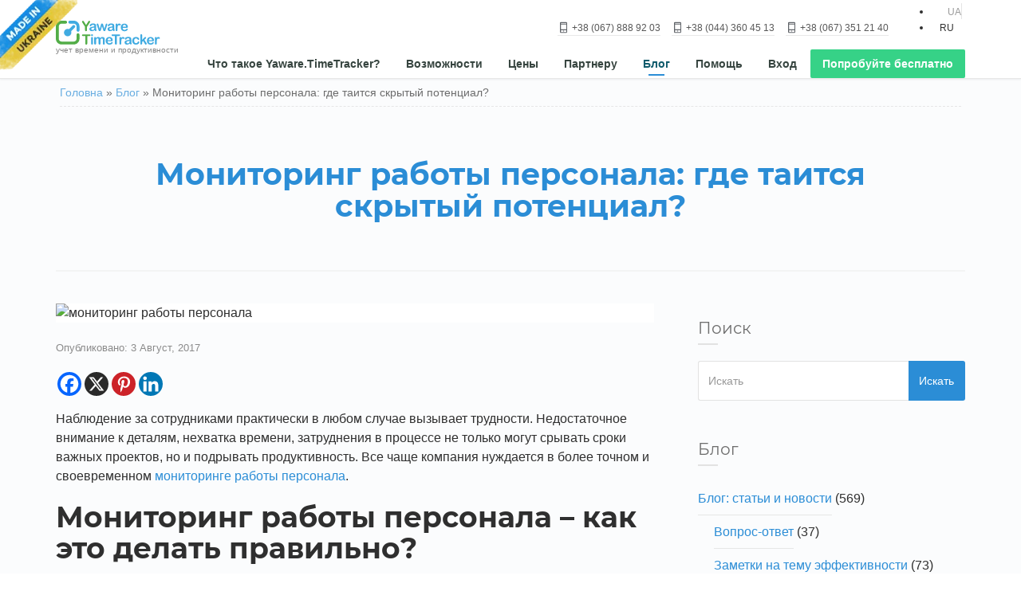

--- FILE ---
content_type: text/html; charset=UTF-8
request_url: https://yaware.com.ua/ru/blog/monitoring-rabotyi-personala-gde-taitsya-skryityiy-potentsial/
body_size: 31852
content:
<!DOCTYPE html>
<!--[if lt IE 7]>      <html class="no-js lt-ie9 lt-ie8 lt-ie7" lang="ru"> <![endif]-->
<!--[if IE 7]>         <html class="no-js lt-ie9 lt-ie8" lang="ru"> <![endif]-->
<!--[if IE 8]>         <html class="no-js lt-ie9" lang="ru"> <![endif]-->
<!--[if gt IE 8]><!--> <html class="no-js" lang="ru"> <!--<![endif]-->
<!-- AWS Check Passed -->
<head>
  <meta charset="utf-8">
  <title>Мониторинг работы персонала: раскрытие потенциала. | Yaware</title>
  <meta name="viewport" content="width=device-width, initial-scale=1.0">
    <meta name="theme-color" content="#40abe1">
    <meta name="facebook-domain-verification" content="g989cykssfmqffsnq1evucjq9up68l" />

    <meta name='robots' content='index, follow, max-image-preview:large, max-snippet:-1, max-video-preview:-1' />
    <!-- Start VWO Common Smartcode -->
    <script  type='text/javascript'>
        var _vwo_clicks = 10;
    </script>
    <!-- End VWO Common Smartcode -->
        <!-- Start VWO Async SmartCode -->
    <link rel="preconnect" href="https://dev.visualwebsiteoptimizer.com" />
    <script  type='text/javascript' id='vwoCode'>
        /* Fix: wp-rocket (application/ld+json) */
        window._vwo_code || (function () {
            var account_id=1005034,
                version=2.1,
                settings_tolerance=2000,
                library_tolerance=2500,
                use_existing_jquery=false,
                hide_element='body',
                hide_element_style = 'opacity:0 !important;filter:alpha(opacity=0) !important;background:none !important;transition:none !important;',
                /* DO NOT EDIT BELOW THIS LINE */
                f=false,w=window,d=document,v=d.querySelector('#vwoCode'),cK='_vwo_'+account_id+'_settings',cc={};try{var c=JSON.parse(localStorage.getItem('_vwo_'+account_id+'_config'));cc=c&&typeof c==='object'?c:{}}catch(e){}var stT=cc.stT==='session'?w.sessionStorage:w.localStorage;code={use_existing_jquery:function(){return typeof use_existing_jquery!=='undefined'?use_existing_jquery:undefined},library_tolerance:function(){return typeof library_tolerance!=='undefined'?library_tolerance:undefined},settings_tolerance:function(){return cc.sT||settings_tolerance},hide_element_style:function(){return'{'+(cc.hES||hide_element_style)+'}'},hide_element:function(){if(performance.getEntriesByName('first-contentful-paint')[0]){return''}return typeof cc.hE==='string'?cc.hE:hide_element},getVersion:function(){return version},finish:function(e){if(!f){f=true;var t=d.getElementById('_vis_opt_path_hides');if(t)t.parentNode.removeChild(t);if(e)(new Image).src='https://dev.visualwebsiteoptimizer.com/ee.gif?a='+account_id+e}},finished:function(){return f},addScript:function(e){var t=d.createElement('script');t.type='text/javascript';if(e.src){t.src=e.src}else{t.text=e.text}d.getElementsByTagName('head')[0].appendChild(t)},load:function(e,t){var i=this.getSettings(),n=d.createElement('script'),r=this;t=t||{};if(i){n.textContent=i;d.getElementsByTagName('head')[0].appendChild(n);if(!w.VWO||VWO.caE){stT.removeItem(cK);r.load(e)}}else{var o=new XMLHttpRequest;o.open('GET',e,true);o.withCredentials=!t.dSC;o.responseType=t.responseType||'text';o.onload=function(){if(t.onloadCb){return t.onloadCb(o,e)}if(o.status===200||o.status===304){_vwo_code.addScript({text:o.responseText})}else{_vwo_code.finish('&e=loading_failure:'+e)}};o.onerror=function(){if(t.onerrorCb){return t.onerrorCb(e)}_vwo_code.finish('&e=loading_failure:'+e)};o.send()}},getSettings:function(){try{var e=stT.getItem(cK);if(!e){return}e=JSON.parse(e);if(Date.now()>e.e){stT.removeItem(cK);return}return e.s}catch(e){return}},init:function(){if(d.URL.indexOf('__vwo_disable__')>-1)return;var e=this.settings_tolerance();w._vwo_settings_timer=setTimeout(function(){_vwo_code.finish();stT.removeItem(cK)},e);var t;if(this.hide_element()!=='body'){t=d.createElement('style');var i=this.hide_element(),n=i?i+this.hide_element_style():'',r=d.getElementsByTagName('head')[0];t.setAttribute('id','_vis_opt_path_hides');v&&t.setAttribute('nonce',v.nonce);t.setAttribute('type','text/css');if(t.styleSheet)t.styleSheet.cssText=n;else t.appendChild(d.createTextNode(n));r.appendChild(t)}else{t=d.getElementsByTagName('head')[0];var n=d.createElement('div');n.style.cssText='z-index: 2147483647 !important;position: fixed !important;left: 0 !important;top: 0 !important;width: 100% !important;height: 100% !important;background: white !important;';n.setAttribute('id','_vis_opt_path_hides');n.classList.add('_vis_hide_layer');t.parentNode.insertBefore(n,t.nextSibling)}var o='https://dev.visualwebsiteoptimizer.com/j.php?a='+account_id+'&u='+encodeURIComponent(d.URL)+'&vn='+version;if(w.location.search.indexOf('_vwo_xhr')!==-1){this.addScript({src:o})}else{this.load(o+'&x=true')}}};w._vwo_code=code;code.init();})();
    </script>
    <!-- End VWO Async SmartCode -->
    
	<!-- This site is optimized with the Yoast SEO plugin v26.1.1 - https://yoast.com/wordpress/plugins/seo/ -->
	<meta name="description" content="Мониторинг работы персонала не только покажет картину деятельности сотрудников. Он поможет раскрыть их потенциал и повысить продуктивность. Узнайте больше." />
	<link rel="canonical" href="https://yaware.com.ua/ru/blog/monitoring-rabotyi-personala-gde-taitsya-skryityiy-potentsial/" />
	<meta property="og:locale" content="ru_RU" />
	<meta property="og:type" content="article" />
	<meta property="og:title" content="Мониторинг работы персонала: раскрытие потенциала. | Yaware" />
	<meta property="og:description" content="Мониторинг работы персонала не только покажет картину деятельности сотрудников. Он поможет раскрыть их потенциал и повысить продуктивность. Узнайте больше." />
	<meta property="og:url" content="https://yaware.com.ua/ru/blog/monitoring-rabotyi-personala-gde-taitsya-skryityiy-potentsial/" />
	<meta property="og:site_name" content="Yaware.TimeTracker - онлайн система обліку часу і продуктивності" />
	<meta property="article:publisher" content="https://www.facebook.com/YawareTimeTracker" />
	<meta property="article:published_time" content="2017-08-03T06:00:20+00:00" />
	<meta property="article:modified_time" content="2024-06-14T08:13:42+00:00" />
	<meta property="og:image" content="https://yaware.com.ua/wp-content/uploads/2017/08/super-menedzher_698_auto_5_100.jpg" />
	<meta property="og:image:width" content="750" />
	<meta property="og:image:height" content="390" />
	<meta property="og:image:type" content="image/jpeg" />
	<meta name="author" content="admin" />
	<meta name="twitter:card" content="summary_large_image" />
	<meta name="twitter:creator" content="@yaware" />
	<meta name="twitter:site" content="@yaware" />
	<meta name="twitter:label1" content="Написано автором" />
	<meta name="twitter:data1" content="admin" />
	<meta name="twitter:label2" content="Примерное время для чтения" />
	<meta name="twitter:data2" content="4 минуты" />
	<script type="application/ld+json" class="yoast-schema-graph">{"@context":"https://schema.org","@graph":[{"@type":"Article","@id":"https://yaware.com.ua/ru/blog/monitoring-rabotyi-personala-gde-taitsya-skryityiy-potentsial/#article","isPartOf":{"@id":"https://yaware.com.ua/ru/blog/monitoring-rabotyi-personala-gde-taitsya-skryityiy-potentsial/"},"author":{"name":"admin","@id":"https://yaware.com.ua/ru/#/schema/person/dd9c2fcb781ab8a31afa98df5b3ffff0"},"headline":"Мониторинг работы персонала: где таится скрытый потенциал?","datePublished":"2017-08-03T06:00:20+00:00","dateModified":"2024-06-14T08:13:42+00:00","mainEntityOfPage":{"@id":"https://yaware.com.ua/ru/blog/monitoring-rabotyi-personala-gde-taitsya-skryityiy-potentsial/"},"wordCount":416,"publisher":{"@id":"https://yaware.com.ua/ru/#organization"},"image":{"@id":"https://yaware.com.ua/ru/blog/monitoring-rabotyi-personala-gde-taitsya-skryityiy-potentsial/#primaryimage"},"thumbnailUrl":"https://yaware.com.ua/wp-content/uploads/2017/08/super-menedzher_698_auto_5_100.jpg","articleSection":["Блог: статьи и новости","Вопрос-ответ"],"inLanguage":"ru-RU"},{"@type":"WebPage","@id":"https://yaware.com.ua/ru/blog/monitoring-rabotyi-personala-gde-taitsya-skryityiy-potentsial/","url":"https://yaware.com.ua/ru/blog/monitoring-rabotyi-personala-gde-taitsya-skryityiy-potentsial/","name":"Мониторинг работы персонала: раскрытие потенциала. | Yaware","isPartOf":{"@id":"https://yaware.com.ua/ru/#website"},"primaryImageOfPage":{"@id":"https://yaware.com.ua/ru/blog/monitoring-rabotyi-personala-gde-taitsya-skryityiy-potentsial/#primaryimage"},"image":{"@id":"https://yaware.com.ua/ru/blog/monitoring-rabotyi-personala-gde-taitsya-skryityiy-potentsial/#primaryimage"},"thumbnailUrl":"https://yaware.com.ua/wp-content/uploads/2017/08/super-menedzher_698_auto_5_100.jpg","datePublished":"2017-08-03T06:00:20+00:00","dateModified":"2024-06-14T08:13:42+00:00","description":"Мониторинг работы персонала не только покажет картину деятельности сотрудников. Он поможет раскрыть их потенциал и повысить продуктивность. Узнайте больше.","breadcrumb":{"@id":"https://yaware.com.ua/ru/blog/monitoring-rabotyi-personala-gde-taitsya-skryityiy-potentsial/#breadcrumb"},"inLanguage":"ru-RU","potentialAction":[{"@type":"ReadAction","target":["https://yaware.com.ua/ru/blog/monitoring-rabotyi-personala-gde-taitsya-skryityiy-potentsial/"]}]},{"@type":"ImageObject","inLanguage":"ru-RU","@id":"https://yaware.com.ua/ru/blog/monitoring-rabotyi-personala-gde-taitsya-skryityiy-potentsial/#primaryimage","url":"https://yaware.com.ua/wp-content/uploads/2017/08/super-menedzher_698_auto_5_100.jpg","contentUrl":"https://yaware.com.ua/wp-content/uploads/2017/08/super-menedzher_698_auto_5_100.jpg","width":750,"height":390,"caption":"мониторинг работы персонала"},{"@type":"BreadcrumbList","@id":"https://yaware.com.ua/ru/blog/monitoring-rabotyi-personala-gde-taitsya-skryityiy-potentsial/#breadcrumb","itemListElement":[{"@type":"ListItem","position":1,"name":"Головна","item":"https://yaware.com.ua/ru/"},{"@type":"ListItem","position":2,"name":"Блог","item":"https://yaware.com.ua/ru/blog/"},{"@type":"ListItem","position":3,"name":"Мониторинг работы персонала: где таится скрытый потенциал?"}]},{"@type":"WebSite","@id":"https://yaware.com.ua/ru/#website","url":"https://yaware.com.ua/ru/","name":"Yaware.TimeTracker - онлайн система обліку часу і продуктивності","description":"автоматичний облік часу та продуктивності","publisher":{"@id":"https://yaware.com.ua/ru/#organization"},"potentialAction":[{"@type":"SearchAction","target":{"@type":"EntryPoint","urlTemplate":"https://yaware.com.ua/ru/?s={search_term_string}"},"query-input":{"@type":"PropertyValueSpecification","valueRequired":true,"valueName":"search_term_string"}}],"inLanguage":"ru-RU"},{"@type":"Organization","@id":"https://yaware.com.ua/ru/#organization","name":"Yaware","url":"https://yaware.com.ua/ru/","logo":{"@type":"ImageObject","inLanguage":"ru-RU","@id":"https://yaware.com.ua/ru/#/schema/logo/image/","url":"https://yaware.com.ua/wp-content/uploads/2015/07/horizontal-logo.png","contentUrl":"https://yaware.com.ua/wp-content/uploads/2015/07/horizontal-logo.png","width":1000,"height":241,"caption":"Yaware"},"image":{"@id":"https://yaware.com.ua/ru/#/schema/logo/image/"},"sameAs":["https://www.facebook.com/YawareTimeTracker","https://x.com/yaware"]},{"@type":"Person","@id":"https://yaware.com.ua/ru/#/schema/person/dd9c2fcb781ab8a31afa98df5b3ffff0","name":"admin"}]}</script>
	<!-- / Yoast SEO plugin. -->


<link rel='dns-prefetch' href='//js-eu1.hs-scripts.com' />
<link rel='dns-prefetch' href='//widgetlogic.org' />
<link rel='dns-prefetch' href='//www.googletagmanager.com' />
<!-- ERROR: WP-Optimize Minify was not allowed to save its cache on - wp-content/cache/wpo-minify/1768216315/assets/wpo-minify-header-header1574191616.min.css --><!-- Please check if the path above is correct and ensure your server has write permission there! --><style id='wp-img-auto-sizes-contain-inline-css'>
img:is([sizes=auto i],[sizes^="auto," i]){contain-intrinsic-size:3000px 1500px}
/*# sourceURL=wp-img-auto-sizes-contain-inline-css */
</style>
<style id='classic-theme-styles-inline-css'>
/*! This file is auto-generated */
.wp-block-button__link{color:#fff;background-color:#32373c;border-radius:9999px;box-shadow:none;text-decoration:none;padding:calc(.667em + 2px) calc(1.333em + 2px);font-size:1.125em}.wp-block-file__button{background:#32373c;color:#fff;text-decoration:none}
/*# sourceURL=/wp-includes/css/classic-themes.min.css */
</style>
<link rel='stylesheet' id='wpo_min-header-0-css' href='https://yaware.com.ua/wp-content/cache/wpo-minify/1768216315/assets/wpo-minify-header-jquery.bxslider1653464730.min.css' media='all' />
<link rel='stylesheet' id='wpo_min-header-1-css' href='https://yaware.com.ua/wp-content/cache/wpo-minify/1768216315/assets/wpo-minify-header-Axl_Testimonials_Widget1653464730.min.css' media='all' />
<link rel='stylesheet' id='wpo_min-header-2-css' href='https://yaware.com.ua/wp-content/cache/wpo-minify/1768216315/assets/wpo-minify-header-Axl_Testimonials_Widget_Premium1653464728.min.css' media='all' />
<link rel='stylesheet' id='wpo_min-header-3-css' href='https://yaware.com.ua/wp-content/cache/wpo-minify/1768216315/assets/wpo-minify-header-testimonials-widget-premium-form1653464728.min.css' media='all' />
<link rel='stylesheet' id='wp-block-library-css' href='https://yaware.com.ua/wp-includes/css/dist/block-library/style.min.css' media='all' />
<style id='global-styles-inline-css'>
:root{--wp--preset--aspect-ratio--square: 1;--wp--preset--aspect-ratio--4-3: 4/3;--wp--preset--aspect-ratio--3-4: 3/4;--wp--preset--aspect-ratio--3-2: 3/2;--wp--preset--aspect-ratio--2-3: 2/3;--wp--preset--aspect-ratio--16-9: 16/9;--wp--preset--aspect-ratio--9-16: 9/16;--wp--preset--color--black: #000000;--wp--preset--color--cyan-bluish-gray: #abb8c3;--wp--preset--color--white: #ffffff;--wp--preset--color--pale-pink: #f78da7;--wp--preset--color--vivid-red: #cf2e2e;--wp--preset--color--luminous-vivid-orange: #ff6900;--wp--preset--color--luminous-vivid-amber: #fcb900;--wp--preset--color--light-green-cyan: #7bdcb5;--wp--preset--color--vivid-green-cyan: #00d084;--wp--preset--color--pale-cyan-blue: #8ed1fc;--wp--preset--color--vivid-cyan-blue: #0693e3;--wp--preset--color--vivid-purple: #9b51e0;--wp--preset--gradient--vivid-cyan-blue-to-vivid-purple: linear-gradient(135deg,rgb(6,147,227) 0%,rgb(155,81,224) 100%);--wp--preset--gradient--light-green-cyan-to-vivid-green-cyan: linear-gradient(135deg,rgb(122,220,180) 0%,rgb(0,208,130) 100%);--wp--preset--gradient--luminous-vivid-amber-to-luminous-vivid-orange: linear-gradient(135deg,rgb(252,185,0) 0%,rgb(255,105,0) 100%);--wp--preset--gradient--luminous-vivid-orange-to-vivid-red: linear-gradient(135deg,rgb(255,105,0) 0%,rgb(207,46,46) 100%);--wp--preset--gradient--very-light-gray-to-cyan-bluish-gray: linear-gradient(135deg,rgb(238,238,238) 0%,rgb(169,184,195) 100%);--wp--preset--gradient--cool-to-warm-spectrum: linear-gradient(135deg,rgb(74,234,220) 0%,rgb(151,120,209) 20%,rgb(207,42,186) 40%,rgb(238,44,130) 60%,rgb(251,105,98) 80%,rgb(254,248,76) 100%);--wp--preset--gradient--blush-light-purple: linear-gradient(135deg,rgb(255,206,236) 0%,rgb(152,150,240) 100%);--wp--preset--gradient--blush-bordeaux: linear-gradient(135deg,rgb(254,205,165) 0%,rgb(254,45,45) 50%,rgb(107,0,62) 100%);--wp--preset--gradient--luminous-dusk: linear-gradient(135deg,rgb(255,203,112) 0%,rgb(199,81,192) 50%,rgb(65,88,208) 100%);--wp--preset--gradient--pale-ocean: linear-gradient(135deg,rgb(255,245,203) 0%,rgb(182,227,212) 50%,rgb(51,167,181) 100%);--wp--preset--gradient--electric-grass: linear-gradient(135deg,rgb(202,248,128) 0%,rgb(113,206,126) 100%);--wp--preset--gradient--midnight: linear-gradient(135deg,rgb(2,3,129) 0%,rgb(40,116,252) 100%);--wp--preset--font-size--small: 13px;--wp--preset--font-size--medium: 20px;--wp--preset--font-size--large: 36px;--wp--preset--font-size--x-large: 42px;--wp--preset--spacing--20: 0.44rem;--wp--preset--spacing--30: 0.67rem;--wp--preset--spacing--40: 1rem;--wp--preset--spacing--50: 1.5rem;--wp--preset--spacing--60: 2.25rem;--wp--preset--spacing--70: 3.38rem;--wp--preset--spacing--80: 5.06rem;--wp--preset--shadow--natural: 6px 6px 9px rgba(0, 0, 0, 0.2);--wp--preset--shadow--deep: 12px 12px 50px rgba(0, 0, 0, 0.4);--wp--preset--shadow--sharp: 6px 6px 0px rgba(0, 0, 0, 0.2);--wp--preset--shadow--outlined: 6px 6px 0px -3px rgb(255, 255, 255), 6px 6px rgb(0, 0, 0);--wp--preset--shadow--crisp: 6px 6px 0px rgb(0, 0, 0);}:where(.is-layout-flex){gap: 0.5em;}:where(.is-layout-grid){gap: 0.5em;}body .is-layout-flex{display: flex;}.is-layout-flex{flex-wrap: wrap;align-items: center;}.is-layout-flex > :is(*, div){margin: 0;}body .is-layout-grid{display: grid;}.is-layout-grid > :is(*, div){margin: 0;}:where(.wp-block-columns.is-layout-flex){gap: 2em;}:where(.wp-block-columns.is-layout-grid){gap: 2em;}:where(.wp-block-post-template.is-layout-flex){gap: 1.25em;}:where(.wp-block-post-template.is-layout-grid){gap: 1.25em;}.has-black-color{color: var(--wp--preset--color--black) !important;}.has-cyan-bluish-gray-color{color: var(--wp--preset--color--cyan-bluish-gray) !important;}.has-white-color{color: var(--wp--preset--color--white) !important;}.has-pale-pink-color{color: var(--wp--preset--color--pale-pink) !important;}.has-vivid-red-color{color: var(--wp--preset--color--vivid-red) !important;}.has-luminous-vivid-orange-color{color: var(--wp--preset--color--luminous-vivid-orange) !important;}.has-luminous-vivid-amber-color{color: var(--wp--preset--color--luminous-vivid-amber) !important;}.has-light-green-cyan-color{color: var(--wp--preset--color--light-green-cyan) !important;}.has-vivid-green-cyan-color{color: var(--wp--preset--color--vivid-green-cyan) !important;}.has-pale-cyan-blue-color{color: var(--wp--preset--color--pale-cyan-blue) !important;}.has-vivid-cyan-blue-color{color: var(--wp--preset--color--vivid-cyan-blue) !important;}.has-vivid-purple-color{color: var(--wp--preset--color--vivid-purple) !important;}.has-black-background-color{background-color: var(--wp--preset--color--black) !important;}.has-cyan-bluish-gray-background-color{background-color: var(--wp--preset--color--cyan-bluish-gray) !important;}.has-white-background-color{background-color: var(--wp--preset--color--white) !important;}.has-pale-pink-background-color{background-color: var(--wp--preset--color--pale-pink) !important;}.has-vivid-red-background-color{background-color: var(--wp--preset--color--vivid-red) !important;}.has-luminous-vivid-orange-background-color{background-color: var(--wp--preset--color--luminous-vivid-orange) !important;}.has-luminous-vivid-amber-background-color{background-color: var(--wp--preset--color--luminous-vivid-amber) !important;}.has-light-green-cyan-background-color{background-color: var(--wp--preset--color--light-green-cyan) !important;}.has-vivid-green-cyan-background-color{background-color: var(--wp--preset--color--vivid-green-cyan) !important;}.has-pale-cyan-blue-background-color{background-color: var(--wp--preset--color--pale-cyan-blue) !important;}.has-vivid-cyan-blue-background-color{background-color: var(--wp--preset--color--vivid-cyan-blue) !important;}.has-vivid-purple-background-color{background-color: var(--wp--preset--color--vivid-purple) !important;}.has-black-border-color{border-color: var(--wp--preset--color--black) !important;}.has-cyan-bluish-gray-border-color{border-color: var(--wp--preset--color--cyan-bluish-gray) !important;}.has-white-border-color{border-color: var(--wp--preset--color--white) !important;}.has-pale-pink-border-color{border-color: var(--wp--preset--color--pale-pink) !important;}.has-vivid-red-border-color{border-color: var(--wp--preset--color--vivid-red) !important;}.has-luminous-vivid-orange-border-color{border-color: var(--wp--preset--color--luminous-vivid-orange) !important;}.has-luminous-vivid-amber-border-color{border-color: var(--wp--preset--color--luminous-vivid-amber) !important;}.has-light-green-cyan-border-color{border-color: var(--wp--preset--color--light-green-cyan) !important;}.has-vivid-green-cyan-border-color{border-color: var(--wp--preset--color--vivid-green-cyan) !important;}.has-pale-cyan-blue-border-color{border-color: var(--wp--preset--color--pale-cyan-blue) !important;}.has-vivid-cyan-blue-border-color{border-color: var(--wp--preset--color--vivid-cyan-blue) !important;}.has-vivid-purple-border-color{border-color: var(--wp--preset--color--vivid-purple) !important;}.has-vivid-cyan-blue-to-vivid-purple-gradient-background{background: var(--wp--preset--gradient--vivid-cyan-blue-to-vivid-purple) !important;}.has-light-green-cyan-to-vivid-green-cyan-gradient-background{background: var(--wp--preset--gradient--light-green-cyan-to-vivid-green-cyan) !important;}.has-luminous-vivid-amber-to-luminous-vivid-orange-gradient-background{background: var(--wp--preset--gradient--luminous-vivid-amber-to-luminous-vivid-orange) !important;}.has-luminous-vivid-orange-to-vivid-red-gradient-background{background: var(--wp--preset--gradient--luminous-vivid-orange-to-vivid-red) !important;}.has-very-light-gray-to-cyan-bluish-gray-gradient-background{background: var(--wp--preset--gradient--very-light-gray-to-cyan-bluish-gray) !important;}.has-cool-to-warm-spectrum-gradient-background{background: var(--wp--preset--gradient--cool-to-warm-spectrum) !important;}.has-blush-light-purple-gradient-background{background: var(--wp--preset--gradient--blush-light-purple) !important;}.has-blush-bordeaux-gradient-background{background: var(--wp--preset--gradient--blush-bordeaux) !important;}.has-luminous-dusk-gradient-background{background: var(--wp--preset--gradient--luminous-dusk) !important;}.has-pale-ocean-gradient-background{background: var(--wp--preset--gradient--pale-ocean) !important;}.has-electric-grass-gradient-background{background: var(--wp--preset--gradient--electric-grass) !important;}.has-midnight-gradient-background{background: var(--wp--preset--gradient--midnight) !important;}.has-small-font-size{font-size: var(--wp--preset--font-size--small) !important;}.has-medium-font-size{font-size: var(--wp--preset--font-size--medium) !important;}.has-large-font-size{font-size: var(--wp--preset--font-size--large) !important;}.has-x-large-font-size{font-size: var(--wp--preset--font-size--x-large) !important;}
/*# sourceURL=global-styles-inline-css */
</style>

<link rel='stylesheet' id='wpo_min-header-5-css' href='https://yaware.com.ua/wp-content/cache/wpo-minify/1768216315/assets/wpo-minify-header-block-widget1724889360.min.css' media='all' />
<link rel='stylesheet' id='wpo_min-header-6-css' href='https://yaware.com.ua/wp-content/cache/wpo-minify/1768216315/assets/wpo-minify-header-ccchildpagescss1698667362.min.css' media='all' />
<link rel='stylesheet' id='cookie-notice-front-css' href='https://yaware.com.ua/wp-content/plugins/cookie-notice/css/front.min.css' media='all' />
<link rel='stylesheet' id='wpo_min-header-9-css' href='https://yaware.com.ua/wp-content/cache/wpo-minify/1768216315/assets/wpo-minify-header-wp-faq-schema-jquery-ui1596022052.min.css' media='all' />
<link rel='stylesheet' id='wpml-legacy-horizontal-list-0-css' href='https://yaware.com.ua/wp-content/plugins/sitepress-multilingual-cms/templates/language-switchers/legacy-list-horizontal/style.min.css' media='all' />
<link rel='stylesheet' id='wpo_min-header-11-css' href='https://yaware.com.ua/wp-content/cache/wpo-minify/1768216315/assets/wpo-minify-header-font_awesome1545320196.min.css' media='all' />
<link rel='stylesheet' id='inttelinput-css' href='https://yaware.com.ua/wp-content/themes/pursuit-child/assets/intl-tel-input/css/intlTelInput.min.css' media='all' />
<link rel='stylesheet' id='chaty-front-css-css' href='https://yaware.com.ua/wp-content/plugins/chaty/css/chaty-front.min.css' media='all' />
<link rel='stylesheet' id='wpo_min-header-14-css' href='https://yaware.com.ua/wp-content/cache/wpo-minify/1768216315/assets/wpo-minify-header-heateor_sss_frontend_css1757978844.min.css' media='all' />
<link rel='stylesheet' id='wpo_min-header-15-css' href='https://yaware.com.ua/wp-content/cache/wpo-minify/1768216315/assets/wpo-minify-header-jquery-lazyloadxt-spinner-css1750334191.min.css' media='all' />
<link rel='stylesheet' id='a3a3_lazy_load-css' href='//yaware.com.ua/wp-content/uploads/sass/a3_lazy_load.min.css' media='all' />
<link rel='stylesheet' id='wpo_min-header-17-css' href='https://yaware.com.ua/wp-content/cache/wpo-minify/1768216315/assets/wpo-minify-header-glyphicons1452502996.min.css' media='all' />
<link rel='stylesheet' id='wpo_min-header-18-css' href='https://yaware.com.ua/wp-content/cache/wpo-minify/1768216315/assets/wpo-minify-header-themo_animations1574191616.min.css' media='all' />
<link rel='stylesheet' id='roots_bootstrap-css' href='https://yaware.com.ua/wp-content/themes/pursuit/assets/css/bootstrap.min.css' media='all' />
<link rel='stylesheet' id='bootstrap_lighbox-css' href='https://yaware.com.ua/wp-content/themes/pursuit/assets/css/ekko-lightbox.min.css' media='all' />
<link rel='stylesheet' id='wpo_min-header-21-css' href='https://yaware.com.ua/wp-content/cache/wpo-minify/1768216315/assets/wpo-minify-header-bootstrap_lighbox_theme1410003490.min.css' media='all' />
<link rel='stylesheet' id='wpo_min-header-22-css' href='https://yaware.com.ua/wp-content/cache/wpo-minify/1768216315/assets/wpo-minify-header-flexslider1574191616.min.css' media='all' />
<link rel='stylesheet' id='wpo_min-header-23-css' href='https://yaware.com.ua/wp-content/cache/wpo-minify/1768216315/assets/wpo-minify-header-roots_app1684848923.min.css' media='all' />
<link rel='stylesheet' id='wpo_min-header-25-css' href='https://yaware.com.ua/wp-content/cache/wpo-minify/1768216315/assets/wpo-minify-header-responsive_css1463561574.min.css' media='all' />
<link rel='stylesheet' id='wpo_min-header-26-css' href='https://yaware.com.ua/wp-content/cache/wpo-minify/1768216315/assets/wpo-minify-header-roots_child1766751754.min.css' media='all' />
<script src="https://yaware.com.ua/wp-includes/js/jquery/jquery.min.js" id="jquery-core-js"></script>
<script src="https://yaware.com.ua/wp-includes/js/jquery/jquery-migrate.min.js" id="jquery-migrate-js"></script>
<script id="wpo_min-header-0-js-extra">
var wpml_cookies = {"wp-wpml_current_language":{"value":"ru","expires":1,"path":"/"}};
var wpml_cookies = {"wp-wpml_current_language":{"value":"ru","expires":1,"path":"/"}};
//# sourceURL=wpo_min-header-0-js-extra
</script>
<script src="https://yaware.com.ua/wp-content/cache/wpo-minify/1768216315/assets/wpo-minify-header-wpml-cookie1750938960.min.js" id="wpo_min-header-0-js" defer data-wp-strategy="defer"></script>
<script src="https://yaware.com.ua/wp-content/cache/wpo-minify/1768216315/assets/wpo-minify-header-nelio-ab-testing-visitor-type1760105048.min.js" id="wpo_min-header-1-js"></script>
<script id="wpo_min-header-4-js-extra">
var js_translate = {"just_reinstall":"Just reinstall","different_plans_try":"\u041f\u043e\u043f\u0440\u043e\u0431\u0443\u0439\u0442\u0435 \u0440\u0430\u0431\u043e\u0442\u0443 \u0441\u0435\u0440\u0432\u0438\u0441\u0430 \u0432 \u0440\u0430\u0437\u043d\u044b\u0445 \u0442\u0430\u0440\u0438\u0444\u043d\u044b\u0445 \u043f\u043b\u0430\u043d\u0430\u0445","four_days_free":"14 \u0434\u043d\u0435\u0439 \u0431\u0435\u0441\u043f\u043b\u0430\u0442\u043d\u043e","plan_choosed":"Plan choosed","free_automated_timesheet":"Free automated timesheet","automated_timesheet":"Automated timesheets","productivity_analysis":"Productivity Analysis","productivity_growth":"Productivity Growth","five_for_free":"Up to 5 employees for free","check_valid_data":"Check if valid data","field_not_alpha_characters":"Field contains not alphabetic characters","sign_up":"Sign up","your_idea_has_added":"\u0412\u0430\u0448\u0430 \u0438\u0434\u0435\u044f \u0434\u043e\u0431\u0430\u0432\u043b\u0435\u043d\u0430!","phone_not_valid":"\u041d\u043e\u043c\u0435\u0440 \u0432\u0432\u0435\u0434\u0435\u043d \u043d\u0435\u0432\u0435\u0440\u043d\u043e"};
//# sourceURL=wpo_min-header-4-js-extra
</script>
<script src="https://yaware.com.ua/wp-content/cache/wpo-minify/1768216315/assets/wpo-minify-header-jquerycustom_scripts1753643894.min.js" id="wpo_min-header-4-js"></script>

<!-- Сниппет тегов Google (gtag.js), добавленный Site Kit -->
<!-- Сниппет Google Analytics добавлен с помощью Site Kit -->
<script src="https://www.googletagmanager.com/gtag/js?id=G-JYH3X2GJJ9" id="google_gtagjs-js" async></script>
<script id="google_gtagjs-js-after">
window.dataLayer = window.dataLayer || [];function gtag(){dataLayer.push(arguments);}
gtag("set","linker",{"domains":["yaware.com.ua"]});
gtag("js", new Date());
gtag("set", "developer_id.dZTNiMT", true);
gtag("config", "G-JYH3X2GJJ9");
 window._googlesitekit = window._googlesitekit || {}; window._googlesitekit.throttledEvents = []; window._googlesitekit.gtagEvent = (name, data) => { var key = JSON.stringify( { name, data } ); if ( !! window._googlesitekit.throttledEvents[ key ] ) { return; } window._googlesitekit.throttledEvents[ key ] = true; setTimeout( () => { delete window._googlesitekit.throttledEvents[ key ]; }, 5 ); gtag( "event", name, { ...data, event_source: "site-kit" } ); }; 
//# sourceURL=google_gtagjs-js-after
</script>
<script src="https://yaware.com.ua/wp-content/themes/pursuit/assets/js/vendor/modernizr-2.7.0.min.js" id="modernizr-js"></script>
<script src="https://yaware.com.ua/wp-content/themes/pursuit/assets/js/vendor/jquery.backstretch.min.js" id="backstretch-js"></script>
<link rel="https://api.w.org/" href="https://yaware.com.ua/ru/wp-json/" /><link rel="alternate" title="JSON" type="application/json" href="https://yaware.com.ua/ru/wp-json/wp/v2/posts/24198" /><link rel='shortlink' href='https://yaware.com.ua/ru/?p=24198' />
<meta name="generator" content="WPML ver:4.7.6 stt:46,55;" />
<meta name="generator" content="Site Kit by Google 1.163.0" /><!-- Google tag (gtag.js) --> <script async src="https://www.googletagmanager.com/gtag/js?id=AW-16644885456"></script> <script> window.dataLayer = window.dataLayer || []; function gtag(){dataLayer.push(arguments);} gtag('js', new Date()); gtag('config', 'AW-16644885456'); </script>
<!-- Google tag (gtag.js) event --> <script> gtag('event', 'register_account', { // <event_parameters> }); </script>
<!-- Google tag (gtag.js) event --> <script> gtag('event', 'Qualified', { // <event_parameters> }); </script>			<!-- DO NOT COPY THIS SNIPPET! Start of Page Analytics Tracking for HubSpot WordPress plugin v11.3.21-->
			<script class="hsq-set-content-id" data-content-id="blog-post">
				var _hsq = _hsq || [];
				_hsq.push(["setContentType", "blog-post"]);
			</script>
			<!-- DO NOT COPY THIS SNIPPET! End of Page Analytics Tracking for HubSpot WordPress plugin -->
					<script type="text/javascript">
				(function(c,l,a,r,i,t,y){
					c[a]=c[a]||function(){(c[a].q=c[a].q||[]).push(arguments)};t=l.createElement(r);t.async=1;
					t.src="https://www.clarity.ms/tag/"+i+"?ref=wordpress";y=l.getElementsByTagName(r)[0];y.parentNode.insertBefore(t,y);
				})(window, document, "clarity", "script", "p868ibl9zc");
		</script>
		<!--[if lt IE 9]>
<script src="//oss.maxcdn.com/libs/html5shiv/3.7.0/html5shiv.js"></script>
<script src="//oss.maxcdn.com/libs/respond.js/1.4.2/respond.min.js"></script>
<![endif]-->

<!-- Сниппет Google Tag Manager добавлен в Site Kit -->
<script>
			( function( w, d, s, l, i ) {
				w[l] = w[l] || [];
				w[l].push( {'gtm.start': new Date().getTime(), event: 'gtm.js'} );
				var f = d.getElementsByTagName( s )[0],
					j = d.createElement( s ), dl = l != 'dataLayer' ? '&l=' + l : '';
				j.async = true;
				j.src = 'https://www.googletagmanager.com/gtm.js?id=' + i + dl;
				f.parentNode.insertBefore( j, f );
			} )( window, document, 'script', 'dataLayer', 'GTM-PL2NSSN' );
			
</script>

<!-- Конечный сниппет Google Tag Manager, добавленный Site Kit -->

  <link rel="alternate" type="application/rss+xml" title="Yaware.TimeTracker - employee productivity tracking online Feed" href="https://yaware.com.ua/ru//feed/">

    <link rel="preload" href="/wp-content/themes/pursuit-child/assets/fontawesome/webfonts/fa-brands-400.woff2" as="font" type="font/woff2" crossorigin="anonymous">
    <link rel="preload" href="/wp-content/themes/pursuit-child/assets/fontawesome/webfonts/fa-solid-900.woff2" as="font" type="font/woff2" crossorigin="anonymous">
    <link rel="preload" href="/wp-content/themes/pursuit/assets/fonts/glyphicons-social-regular.woff" as="font" type="font/woff" crossorigin="anonymous">
    <link rel="preload" href="/wp-content/themes/pursuit/assets/fonts/glyphicons-regular.woff2" as="font" type="font/woff2" crossorigin="anonymous">

    <link rel="preconnect" href="https://fonts.googleapis.com">
    <link rel="preconnect" href="https://fonts.gstatic.com" crossorigin>

    <style>
        /* cyrillic-ext */
        @font-face {
            font-family: 'Montserrat';
            font-style: normal;
            font-weight: 400;
            font-display: swap;
            src: url(https://fonts.gstatic.com/s/montserrat/v18/JTUSjIg1_i6t8kCHKm459WRhyzbi.woff2) format('woff2');
            unicode-range: U+0460-052F, U+1C80-1C88, U+20B4, U+2DE0-2DFF, U+A640-A69F, U+FE2E-FE2F;
        }
        /* cyrillic */
        @font-face {
            font-family: 'Montserrat';
            font-style: normal;
            font-weight: 400;
            font-display: swap;
            src: url(https://fonts.gstatic.com/s/montserrat/v18/JTUSjIg1_i6t8kCHKm459W1hyzbi.woff2) format('woff2');
            unicode-range: U+0400-045F, U+0490-0491, U+04B0-04B1, U+2116;
        }
        /* vietnamese */
        @font-face {
            font-family: 'Montserrat';
            font-style: normal;
            font-weight: 400;
            font-display: swap;
            src: url(https://fonts.gstatic.com/s/montserrat/v18/JTUSjIg1_i6t8kCHKm459WZhyzbi.woff2) format('woff2');
            unicode-range: U+0102-0103, U+0110-0111, U+0128-0129, U+0168-0169, U+01A0-01A1, U+01AF-01B0, U+1EA0-1EF9, U+20AB;
        }
        /* latin-ext */
        @font-face {
            font-family: 'Montserrat';
            font-style: normal;
            font-weight: 400;
            font-display: swap;
            src: url(https://fonts.gstatic.com/s/montserrat/v18/JTUSjIg1_i6t8kCHKm459Wdhyzbi.woff2) format('woff2');
            unicode-range: U+0100-024F, U+0259, U+1E00-1EFF, U+2020, U+20A0-20AB, U+20AD-20CF, U+2113, U+2C60-2C7F, U+A720-A7FF;
        }
        /* latin */
        @font-face {
            font-family: 'Montserrat';
            font-style: normal;
            font-weight: 400;
            font-display: swap;
            src: url(https://fonts.gstatic.com/s/montserrat/v18/JTUSjIg1_i6t8kCHKm459Wlhyw.woff2) format('woff2');
            unicode-range: U+0000-00FF, U+0131, U+0152-0153, U+02BB-02BC, U+02C6, U+02DA, U+02DC, U+2000-206F, U+2074, U+20AC, U+2122, U+2191, U+2193, U+2212, U+2215, U+FEFF, U+FFFD;
        }
        /* cyrillic-ext */
        @font-face {
            font-family: 'Montserrat';
            font-style: normal;
            font-weight: 600;
            font-display: swap;
            src: url(https://fonts.gstatic.com/s/montserrat/v18/JTURjIg1_i6t8kCHKm45_bZF3gTD_u50.woff2) format('woff2');
            unicode-range: U+0460-052F, U+1C80-1C88, U+20B4, U+2DE0-2DFF, U+A640-A69F, U+FE2E-FE2F;
        }
        /* cyrillic */
        @font-face {
            font-family: 'Montserrat';
            font-style: normal;
            font-weight: 600;
            font-display: swap;
            src: url(https://fonts.gstatic.com/s/montserrat/v18/JTURjIg1_i6t8kCHKm45_bZF3g3D_u50.woff2) format('woff2');
            unicode-range: U+0400-045F, U+0490-0491, U+04B0-04B1, U+2116;
        }
        /* vietnamese */
        @font-face {
            font-family: 'Montserrat';
            font-style: normal;
            font-weight: 600;
            font-display: swap;
            src: url(https://fonts.gstatic.com/s/montserrat/v18/JTURjIg1_i6t8kCHKm45_bZF3gbD_u50.woff2) format('woff2');
            unicode-range: U+0102-0103, U+0110-0111, U+0128-0129, U+0168-0169, U+01A0-01A1, U+01AF-01B0, U+1EA0-1EF9, U+20AB;
        }
        /* latin-ext */
        @font-face {
            font-family: 'Montserrat';
            font-style: normal;
            font-weight: 600;
            font-display: swap;
            src: url(https://fonts.gstatic.com/s/montserrat/v18/JTURjIg1_i6t8kCHKm45_bZF3gfD_u50.woff2) format('woff2');
            unicode-range: U+0100-024F, U+0259, U+1E00-1EFF, U+2020, U+20A0-20AB, U+20AD-20CF, U+2113, U+2C60-2C7F, U+A720-A7FF;
        }
        /* latin */
        @font-face {
            font-family: 'Montserrat';
            font-style: normal;
            font-weight: 600;
            font-display: swap;
            src: url(https://fonts.gstatic.com/s/montserrat/v18/JTURjIg1_i6t8kCHKm45_bZF3gnD_g.woff2) format('woff2');
            unicode-range: U+0000-00FF, U+0131, U+0152-0153, U+02BB-02BC, U+02C6, U+02DA, U+02DC, U+2000-206F, U+2074, U+20AC, U+2122, U+2191, U+2193, U+2212, U+2215, U+FEFF, U+FFFD;
        }
        /* cyrillic-ext */
        @font-face {
            font-family: 'Montserrat';
            font-style: normal;
            font-weight: 700;
            font-display: swap;
            src: url(https://fonts.gstatic.com/s/montserrat/v18/JTURjIg1_i6t8kCHKm45_dJE3gTD_u50.woff2) format('woff2');
            unicode-range: U+0460-052F, U+1C80-1C88, U+20B4, U+2DE0-2DFF, U+A640-A69F, U+FE2E-FE2F;
        }
        /* cyrillic */
        @font-face {
            font-family: 'Montserrat';
            font-style: normal;
            font-weight: 700;
            font-display: swap;
            src: url(https://fonts.gstatic.com/s/montserrat/v18/JTURjIg1_i6t8kCHKm45_dJE3g3D_u50.woff2) format('woff2');
            unicode-range: U+0400-045F, U+0490-0491, U+04B0-04B1, U+2116;
        }
        /* vietnamese */
        @font-face {
            font-family: 'Montserrat';
            font-style: normal;
            font-weight: 700;
            font-display: swap;
            src: url(https://fonts.gstatic.com/s/montserrat/v18/JTURjIg1_i6t8kCHKm45_dJE3gbD_u50.woff2) format('woff2');
            unicode-range: U+0102-0103, U+0110-0111, U+0128-0129, U+0168-0169, U+01A0-01A1, U+01AF-01B0, U+1EA0-1EF9, U+20AB;
        }
        /* latin-ext */
        @font-face {
            font-family: 'Montserrat';
            font-style: normal;
            font-weight: 700;
            font-display: swap;
            src: url(https://fonts.gstatic.com/s/montserrat/v18/JTURjIg1_i6t8kCHKm45_dJE3gfD_u50.woff2) format('woff2');
            unicode-range: U+0100-024F, U+0259, U+1E00-1EFF, U+2020, U+20A0-20AB, U+20AD-20CF, U+2113, U+2C60-2C7F, U+A720-A7FF;
        }
        /* latin */
        @font-face {
            font-family: 'Montserrat';
            font-style: normal;
            font-weight: 700;
            font-display: swap;
            src: url(https://fonts.gstatic.com/s/montserrat/v18/JTURjIg1_i6t8kCHKm45_dJE3gnD_g.woff2) format('woff2');
            unicode-range: U+0000-00FF, U+0131, U+0152-0153, U+02BB-02BC, U+02C6, U+02DA, U+02DC, U+2000-206F, U+2074, U+20AC, U+2122, U+2191, U+2193, U+2212, U+2215, U+FEFF, U+FFFD;
        }
    </style>
    <!--<link rel="preload" as="font" type="font/woff2" href="https://fonts.googleapis.com/css2?family=Montserrat:wght@400;600;700&display=swap">-->
    <!--<link rel="preload" as="font" type="font/woff2" href="https://fonts.googleapis.com/css2?family=Open+Sans:wght@300;400;600;700&display=swap">-->

  
	<link rel="shortcut icon" href="https://yaware.com.ua/wp-content/themes/pursuit/assets/images/favicon.ico" type="image/icon">
<link rel="icon" href="https://yaware.com.ua/wp-content/themes/pursuit/assets/images/favicon.ico" type="image/icon">
<!-- Theme Custom CSS outfall -->
<style>
h1, h2, h3, h4, h5, h6{font-weight:700 ;}

/* Custom Color CSS #2b8dd6 */
#main-flex-slider .slides h1,.accent,.light-text .btn-ghost:hover,.light-text .googlemap a,.light-text .pricing-column.highlight .btn-ghost:hover,.light-text .pricing-column.highlight .btn-standard,.navbar .navbar-nav .dropdown-menu li a:hover,.navbar .navbar-nav .dropdown-menu li.active a,.navbar .navbar-nav .dropdown-menu li.active a:hover,.page-title h1,.panel-title i,.pricing-column.highlight .btn-ghost:hover,.pricing-column.highlight .btn-standard,.pricing-cost,.simple-cta span,.team-member-social a .soc-icon:hover,a{color:#2b8dd6}.footer .widget-title:after,.navbar .navbar-nav>li.active>a:after,.navbar .navbar-nav>li.active>a:focus:after,.navbar .navbar-nav>li.active>a:hover:after,.navbar .navbar-nav>li>a:hover:after{background-color:#2b8dd6}.accordion .accordion-btn .btn-ghost:hover,.btn-ghost:hover,.btn-standard,.circle-lrg-icon i,.circle-lrg-icon span,.light-text .pricing-table .btn-ghost:hover,.pager li>a:hover,.pager li>span:hover,.pricing-column.highlight{background-color:#2b8dd6;border-color:#2b8dd6}.accordion .accordion-btn .btn-ghost,.btn-ghost,.circle-lrg-icon i:hover,.circle-lrg-icon span:hover,.light-text .pricing-table .btn-ghost{color:#2b8dd6;border-color:#2b8dd6}.search-form input:focus,.widget select:focus,form input:focus,form select:focus,form textarea:focus{border-color:#2b8dd6!important}.circle-med-icon i,.circle-med-icon span,.frm_form_submit_style,.frm_form_submit_style:hover,.with_frm_style .frm_submit input[type=button],.with_frm_style .frm_submit input[type=button]:hover,.with_frm_style .frm_submit input[type=submit],.with_frm_style .frm_submit input[type=submit]:hover,.with_frm_style.frm_login_form input[type=submit],.with_frm_style.frm_login_form input[type=submit]:hover,form input[type=submit],form input[type=submit]:hover{background:#2b8dd6}.footer .tagcloud a:hover,.headhesive--clone .navbar-nav>li.active>a:after,.headhesive--clone .navbar-nav>li.active>a:focus:after,.headhesive--clone .navbar-nav>li.active>a:hover:after,.headhesive--clone .navbar-nav>li>a:hover:after,.search-submit,.search-submit:hover,.simple-conversion .with_frm_style input[type=submit],.simple-conversion .with_frm_style input[type=submit]:focus,.simple-conversion form input[type=submit],.simple-conversion form input[type=submit]:focus,.widget .tagcloud a:hover{background-color:#2b8dd6!important}.btn-cta{background-color:#36D287}
</style>

</head>


<body class="wp-singular post-template-default single single-post postid-24198 single-format-standard wp-theme-pursuit wp-child-theme-pursuit-child cookies-not-set geoip-continent-NA geoip-country-US geoip-province-OH geoip-name-Columbus">




  
<header class="banner navbar navbar-default navbar-static-top" role="banner" >
    <!--<div class="topest-header">
        <a href="https://yaware.com.ua/uk/blog/nadzvichajni-novorichni-znizhki-25-na-czilij-rik-produktivnosti/"><picture>
            <source media="(max-width:670px)" srcset="https://yaware.com.ua/wp-content/uploads/2015/07/480-mobile-ny1.png">
            <source media="(min-width:671px)" srcset="https://yaware.com.ua/wp-content/uploads/2015/07/1920_1.jpg">
            <img src="https://yaware.com.ua/wp-content/uploads/2015/07/1920_1.jpg" alt="new year" style="width:auto;">
        </picture></a>

    </div>-->
	<div class="container">
        <div class="navbar-header">
            <button type="button" class="navbar-toggle" data-toggle="collapse" data-target=".navbar-collapse">
                <span class="sr-only">Toggle navigation</span>
                <span class="icon-bar"></span>
                <span class="icon-bar"></span>
                <span class="icon-bar"></span>
            </button>
            <div id="logo">
                <a href="https://yaware.com.ua/ru/">
                   	                    <img class="logo-main logo-reg" src='https://yaware.com.ua/wp-content/uploads/2015/07/yaware-time-tracker.svg'    alt="Yaware.TimeTracker - employee productivity tracking online" />
				</a>
                <div class="slogan">учет времени и продуктивности</div>
            </div>
        </div>

    	<nav class="collapse navbar-collapse bs-navbar-collapse" role="navigation">
            <div class="navbar-phone">
                <a href="tel:+380678889203" title="Связаться с нами"><svg xmlns="http://www.w3.org/2000/svg" height="15px" viewBox="0 -960 960 960" width="15px" fill="#5f6368"><path d="M264-48q-29.7 0-50.85-21.15Q192-90.3 192-120v-720q0-29.7 21.15-50.85Q234.3-912 264-912h432q29.7 0 50.85 21.15Q768-869.7 768-840v720q0 29.7-21.15 50.85Q725.7-48 696-48H264Zm0-216v144h432v-144H264Zm215.79 108q15.21 0 25.71-10.29t10.5-25.5q0-15.21-10.29-25.71t-25.5-10.5q-15.21 0-25.71 10.29t-10.5 25.5q0 15.21 10.29 25.71t25.5 10.5ZM264-336h432v-384H264v384Zm0-456h432v-48H264v48Zm0 528v144-144Zm0-528v-48 48Z"/></svg> +38 (067) 888 92 03</a>
				<a href="tel:+380443604513" title="Связаться с нами"><svg xmlns="http://www.w3.org/2000/svg" height="15px" viewBox="0 -960 960 960" width="15px" fill="#5f6368"><path d="M264-48q-29.7 0-50.85-21.15Q192-90.3 192-120v-720q0-29.7 21.15-50.85Q234.3-912 264-912h432q29.7 0 50.85 21.15Q768-869.7 768-840v720q0 29.7-21.15 50.85Q725.7-48 696-48H264Zm0-216v144h432v-144H264Zm215.79 108q15.21 0 25.71-10.29t10.5-25.5q0-15.21-10.29-25.71t-25.5-10.5q-15.21 0-25.71 10.29t-10.5 25.5q0 15.21 10.29 25.71t25.5 10.5ZM264-336h432v-384H264v384Zm0-456h432v-48H264v48Zm0 528v144-144Zm0-528v-48 48Z"/></svg> +38 (044) 360 45 13</a>
	            <span><a href="tel:+380673512140" title="Связаться с нами"><svg xmlns="http://www.w3.org/2000/svg" height="15px" viewBox="0 -960 960 960" width="15px" fill="#5f6368"><path d="M264-48q-29.7 0-50.85-21.15Q192-90.3 192-120v-720q0-29.7 21.15-50.85Q234.3-912 264-912h432q29.7 0 50.85 21.15Q768-869.7 768-840v720q0 29.7-21.15 50.85Q725.7-48 696-48H264Zm0-216v144h432v-144H264Zm215.79 108q15.21 0 25.71-10.29t10.5-25.5q0-15.21-10.29-25.71t-25.5-10.5q-15.21 0-25.71 10.29t-10.5 25.5q0 15.21 10.29 25.71t25.5 10.5ZM264-336h432v-384H264v384Zm0-456h432v-48H264v48Zm0 528v144-144Zm0-528v-48 48Z"/></svg> +38 (067) 351 21 40</a></span>
	            <div class="language-switcher"> 
<div class="wpml-ls-statics-shortcode_actions wpml-ls wpml-ls-legacy-list-horizontal">
	<ul><li class="wpml-ls-slot-shortcode_actions wpml-ls-item wpml-ls-item-uk wpml-ls-first-item wpml-ls-item-legacy-list-horizontal">
				<a href="https://yaware.com.ua/uk/" class="wpml-ls-link">
                    <span class="wpml-ls-display">UA</span></a>
			</li><li class="wpml-ls-slot-shortcode_actions wpml-ls-item wpml-ls-item-ru wpml-ls-current-language wpml-ls-last-item wpml-ls-item-legacy-list-horizontal">
				<a href="https://yaware.com.ua/ru/blog/monitoring-rabotyi-personala-gde-taitsya-skryityiy-potentsial/" class="wpml-ls-link">
                    <span class="wpml-ls-native">RU</span></a>
			</li></ul>
</div>
</div>
            </div>
      	<ul id="menu-glavnaya" class="nav navbar-nav"><li class="dropdown menu"><a class="dropdown-toggle" href="https://yaware.com.ua/ru/what-is-yaware/">Что такое Yaware.TimeTracker? <b class="caret"></b></a>
<ul class="dropdown-menu">
	<li class="menu"><a href="https://yaware.com.ua/ru/what-is-yaware/">Описание системы</a></li>
	<li class="menu"><a href="https://yaware.com.ua/ru/what-is-yaware/quick-tour/">С чего начать</a></li>
	<li class="menu"><a href="https://yaware.com.ua/ru/yaware-timetracker-enterprise/">Yaware Enterprise – коробочная версия</a></li>
	<li class="menu"><a href="https://yaware.com.ua/ru/industry/">Решение для отраслей</a></li>
	<li class="menu"><a href="https://yaware.com.ua/ru/success-cases/">Успешные примеры внедрения</a></li>
	<li class="menu"><a href="https://yaware.com.ua/ru/what-is-yaware/customer-testimonials/">Отзывы о Yaware.TimeTracker</a></li>
	<li class="menu"><a href="https://yaware.com.ua/ru/what-is-yaware/online-demo/">Онлайн Демо Yaware – получить доступ</a></li>
</ul>
</li>
<li class="menu"><a href="https://yaware.com.ua/ru/what-is-yaware/for-business/">Возможности</a></li>
<li class="dropdown menu"><a class="dropdown-toggle" href="https://yaware.com.ua/ru/prices/">Цены <b class="caret"></b></a>
<ul class="dropdown-menu">
	<li class="menu"><a href="https://yaware.com.ua/ru/prices/">Тарифные планы</a></li>
</ul>
</li>
<li class="dropdown menu"><a class="dropdown-toggle" href="https://yaware.com.ua/ru/partners/">Партнеру <b class="caret"></b></a>
<ul class="dropdown-menu">
	<li class="menu"><a href="https://yaware.com.ua/ru/partners/kak-nachat-rabotu/">Как начать работу и стать партнером Yaware</a></li>
	<li class="menu"><a target="_blank" href="https://help.yaware.com/ru/knowledge-base/vse-voprosy-otvety-po-partnerskoj-programme/">Вопросы и ответы</a></li>
	<li class="menu"><a href="https://yaware.com.ua/ru/partners/">Партнеру</a></li>
	<li class="menu"><a href="https://yaware.com.ua/ru/partners/nashy-partnery/">Наши партнеры</a></li>
	<li class="menu"><a href="https://yaware.com.ua/ru/partners/partnerskaya-programma-kompaniya-tucha/">Отзвыв о партнерской программе</a></li>
	<li class="menu"><a href="https://app.yaware.com.ua/partner#register">Регистрация</a></li>
	<li class="menu"><a href="https://app.yaware.com.ua/partner#partner-log-in">Личный кабинет</a></li>
	<li class="menu"><a href="https://yaware.com.ua/ru/partnership-agreement/">Партнерское соглашение</a></li>
</ul>
</li>
<li class="current-post-ancestor active current-post-parent menu"><a href="https://yaware.com.ua/ru/blog/">Блог</a></li>
<li class="dropdown menu"><a class="dropdown-toggle" target="_blank" href="https://help.yaware.com/ru/article-categories/yaware-timetracker-ru/">Помощь <b class="caret"></b></a>
<ul class="dropdown-menu">
	<li class="menu"><a target="_blank" href="https://help.yaware.com/ru/article-categories/yaware-timetracker-ru/">Центр поддержки</a></li>
	<li class="menu"><a target="_blank" href="https://help.yaware.com/ru/article-categories/timetracker-faqs/">Вопросы и ответы</a></li>
	<li class="menu"><a target="_blank" href="https://help.yaware.com/ru/article-categories/yaware-timetracker-ru/">Документация</a></li>
	<li class="menu"><a target="_blank" href="https://help.yaware.com/ru/knowledge-base/obespechenie-tehnicheskoj-bezopasnosti/">Безопасность</a></li>
	<li class="menu"><a href="https://yaware.com.ua/ru/contacts/">Контакты</a></li>
</ul>
</li>
<li class="login menu"><a href="https://app.yaware.com.ua">Вход</a></li>
<li class="new-reg-form menu"><a>Попробуйте бесплатно</a></li>
</ul>    	</nav>
        <a href="https://bank.gov.ua/en/news/all/natsionalniy-bank-vidkriv-spetsrahunok-dlya-zboru-koshtiv-na-potrebi-armiyi" class="em-ribbon" style="position: fixed; left:0; top:0; width: 97px; height: 90px; background: url('https://yaware.com.ua/wp-content/uploads/2015/07/made-in-ukraine.png'); z-index: 10000; border: 0;background-repeat: no-repeat;" title="Do something to stop this war! Russians are killing our children and civilians!" target="_blank"></a>
	</div>
</header>

  <div class="wrap" role="document">
  
    <div class="content">

        <div class="inner-container">
	
    
<div class="subheader"></div>    <div class="container">
        <div class="row">
          <div id="breadcrumbs"><span><span><a href="https://yaware.com.ua/ru/">Головна</a></span> <mark class="bread-sep">»</mark> <span><a href="https://yaware.com.ua/ru/blog/">Блог</a></span> <mark class="bread-sep">»</mark> <span class="breadcrumb_last" aria-current="page">Мониторинг работы персонала: где таится скрытый потенциал?</span></span></div>            <section id="themo_single_post_layout" class="page-title centered">
                <h1>Мониторинг работы персонала: где таится скрытый потенциал?</h1>            </section>	
         </div>
    </div>
    
    
    <div class='container'><div class='row'>    
    <div class="main col-sm-8 " role="main">    
        
	<section id="themo_single_post_layout_content">
	
	    
        
    <div class="row">
        <div class="col-md-12">
						            <div class="post-24198 post type-post status-publish format-standard has-post-thumbnail hentry category-blog category-answering-users-questions wpautop">
				<div class="masonry-inner-block">
        	<img width="750" height="390" src="//yaware.com.ua/wp-content/plugins/a3-lazy-load/assets/images/lazy_placeholder.gif" data-lazy-type="image" data-src="https://yaware.com.ua/wp-content/uploads/2017/08/super-menedzher_698_auto_5_100-750x390.jpg" class="lazy lazy-hidden img-responsive wp-post-image" alt="мониторинг работы персонала" decoding="async" fetchpriority="high" srcset="" data-srcset="https://yaware.com.ua/wp-content/uploads/2017/08/super-menedzher_698_auto_5_100.jpg 750w, https://yaware.com.ua/wp-content/uploads/2017/08/super-menedzher_698_auto_5_100-300x156.jpg 300w, https://yaware.com.ua/wp-content/uploads/2017/08/super-menedzher_698_auto_5_100-192x100.jpg 192w, https://yaware.com.ua/wp-content/uploads/2017/08/super-menedzher_698_auto_5_100-255x133.jpg 255w, https://yaware.com.ua/wp-content/uploads/2017/08/super-menedzher_698_auto_5_100-154x80.jpg 154w, https://yaware.com.ua/wp-content/uploads/2017/08/super-menedzher_698_auto_5_100-555x290.jpg 555w, https://yaware.com.ua/wp-content/uploads/2017/08/super-menedzher_698_auto_5_100-360x187.jpg 360w, https://yaware.com.ua/wp-content/uploads/2017/08/super-menedzher_698_auto_5_100-500x260.jpg 500w" sizes="(max-width: 750px) 100vw, 750px" />	<div class="post-inner">

    	<div class="post-meta">
	<!--  <span class="show-date">-->    <time class="published"
          datetime="2017-08-03T09:00:20+03:00">Опубликовано: 3 Август, 2017</time>
    <!--<span class="is-sticky">| </span> --></div>


  <!-- .share-buttons
  <div class="share-buttons">

  </div>
    -->

	            	<div class="entry-content">
					<div class='heateorSssClear'></div><div  class='heateor_sss_sharing_container heateor_sss_horizontal_sharing' data-heateor-sss-href='https://yaware.com.ua/ru/blog/monitoring-rabotyi-personala-gde-taitsya-skryityiy-potentsial/'><div class='heateor_sss_sharing_title' style="font-weight:bold" ></div><div class="heateor_sss_sharing_ul"><a aria-label="Facebook" class="heateor_sss_facebook" href="https://www.facebook.com/sharer/sharer.php?u=https%3A%2F%2Fyaware.com.ua%2Fru%2Fblog%2Fmonitoring-rabotyi-personala-gde-taitsya-skryityiy-potentsial%2F" title="Facebook" rel="nofollow noopener" target="_blank" style="font-size:32px!important;box-shadow:none;display:inline-block;vertical-align:middle"><span class="heateor_sss_svg" style="background-color:#0765FE;width:30px;height:30px;border-radius:999px;display:inline-block;opacity:1;float:left;font-size:32px;box-shadow:none;display:inline-block;font-size:16px;padding:0 4px;vertical-align:middle;background-repeat:repeat;overflow:hidden;padding:0;cursor:pointer;box-sizing:content-box"><svg style="display:block;border-radius:999px;" focusable="false" aria-hidden="true" xmlns="http://www.w3.org/2000/svg" width="100%" height="100%" viewBox="0 0 32 32"><path fill="#fff" d="M28 16c0-6.627-5.373-12-12-12S4 9.373 4 16c0 5.628 3.875 10.35 9.101 11.647v-7.98h-2.474V16H13.1v-1.58c0-4.085 1.849-5.978 5.859-5.978.76 0 2.072.15 2.608.298v3.325c-.283-.03-.775-.045-1.386-.045-1.967 0-2.728.745-2.728 2.683V16h3.92l-.673 3.667h-3.247v8.245C23.395 27.195 28 22.135 28 16Z"></path></svg></span></a><a aria-label="X" class="heateor_sss_button_x" href="https://twitter.com/intent/tweet?text=%D0%9C%D0%BE%D0%BD%D0%B8%D1%82%D0%BE%D1%80%D0%B8%D0%BD%D0%B3%20%D1%80%D0%B0%D0%B1%D0%BE%D1%82%D1%8B%20%D0%BF%D0%B5%D1%80%D1%81%D0%BE%D0%BD%D0%B0%D0%BB%D0%B0%3A%20%D0%B3%D0%B4%D0%B5%20%D1%82%D0%B0%D0%B8%D1%82%D1%81%D1%8F%20%D1%81%D0%BA%D1%80%D1%8B%D1%82%D1%8B%D0%B9%20%D0%BF%D0%BE%D1%82%D0%B5%D0%BD%D1%86%D0%B8%D0%B0%D0%BB%3F&url=https%3A%2F%2Fyaware.com.ua%2Fru%2Fblog%2Fmonitoring-rabotyi-personala-gde-taitsya-skryityiy-potentsial%2F" title="X" rel="nofollow noopener" target="_blank" style="font-size:32px!important;box-shadow:none;display:inline-block;vertical-align:middle"><span class="heateor_sss_svg heateor_sss_s__default heateor_sss_s_x" style="background-color:#2a2a2a;width:30px;height:30px;border-radius:999px;display:inline-block;opacity:1;float:left;font-size:32px;box-shadow:none;display:inline-block;font-size:16px;padding:0 4px;vertical-align:middle;background-repeat:repeat;overflow:hidden;padding:0;cursor:pointer;box-sizing:content-box"><svg width="100%" height="100%" style="display:block;border-radius:999px;" focusable="false" aria-hidden="true" xmlns="http://www.w3.org/2000/svg" viewBox="0 0 32 32"><path fill="#fff" d="M21.751 7h3.067l-6.7 7.658L26 25.078h-6.172l-4.833-6.32-5.531 6.32h-3.07l7.167-8.19L6 7h6.328l4.37 5.777L21.75 7Zm-1.076 16.242h1.7L11.404 8.74H9.58l11.094 14.503Z"></path></svg></span></a><a aria-label="Pinterest" class="heateor_sss_button_pinterest" href="https://yaware.com.ua/ru/blog/monitoring-rabotyi-personala-gde-taitsya-skryityiy-potentsial/" onclick="event.preventDefault();javascript:void( (function() {var e=document.createElement('script' );e.setAttribute('type','text/javascript' );e.setAttribute('charset','UTF-8' );e.setAttribute('src','//assets.pinterest.com/js/pinmarklet.js?r='+Math.random()*99999999);document.body.appendChild(e)})());" title="Pinterest" rel="noopener" style="font-size:32px!important;box-shadow:none;display:inline-block;vertical-align:middle"><span class="heateor_sss_svg heateor_sss_s__default heateor_sss_s_pinterest" style="background-color:#cc2329;width:30px;height:30px;border-radius:999px;display:inline-block;opacity:1;float:left;font-size:32px;box-shadow:none;display:inline-block;font-size:16px;padding:0 4px;vertical-align:middle;background-repeat:repeat;overflow:hidden;padding:0;cursor:pointer;box-sizing:content-box"><svg style="display:block;border-radius:999px;" focusable="false" aria-hidden="true" xmlns="http://www.w3.org/2000/svg" width="100%" height="100%" viewBox="-2 -2 35 35"><path fill="#fff" d="M16.539 4.5c-6.277 0-9.442 4.5-9.442 8.253 0 2.272.86 4.293 2.705 5.046.303.125.574.005.662-.33.061-.231.205-.816.27-1.06.088-.331.053-.447-.191-.736-.532-.627-.873-1.439-.873-2.591 0-3.338 2.498-6.327 6.505-6.327 3.548 0 5.497 2.168 5.497 5.062 0 3.81-1.686 7.025-4.188 7.025-1.382 0-2.416-1.142-2.085-2.545.397-1.674 1.166-3.48 1.166-4.689 0-1.081-.581-1.983-1.782-1.983-1.413 0-2.548 1.462-2.548 3.419 0 1.247.421 2.091.421 2.091l-1.699 7.199c-.505 2.137-.076 4.755-.039 5.019.021.158.223.196.314.077.13-.17 1.813-2.247 2.384-4.324.162-.587.929-3.631.929-3.631.46.876 1.801 1.646 3.227 1.646 4.247 0 7.128-3.871 7.128-9.053.003-3.918-3.317-7.568-8.361-7.568z"/></svg></span></a><a aria-label="Linkedin" class="heateor_sss_button_linkedin" href="https://www.linkedin.com/sharing/share-offsite/?url=https%3A%2F%2Fyaware.com.ua%2Fru%2Fblog%2Fmonitoring-rabotyi-personala-gde-taitsya-skryityiy-potentsial%2F" title="Linkedin" rel="nofollow noopener" target="_blank" style="font-size:32px!important;box-shadow:none;display:inline-block;vertical-align:middle"><span class="heateor_sss_svg heateor_sss_s__default heateor_sss_s_linkedin" style="background-color:#0077b5;width:30px;height:30px;border-radius:999px;display:inline-block;opacity:1;float:left;font-size:32px;box-shadow:none;display:inline-block;font-size:16px;padding:0 4px;vertical-align:middle;background-repeat:repeat;overflow:hidden;padding:0;cursor:pointer;box-sizing:content-box"><svg style="display:block;border-radius:999px;" focusable="false" aria-hidden="true" xmlns="http://www.w3.org/2000/svg" width="100%" height="100%" viewBox="0 0 32 32"><path d="M6.227 12.61h4.19v13.48h-4.19V12.61zm2.095-6.7a2.43 2.43 0 0 1 0 4.86c-1.344 0-2.428-1.09-2.428-2.43s1.084-2.43 2.428-2.43m4.72 6.7h4.02v1.84h.058c.56-1.058 1.927-2.176 3.965-2.176 4.238 0 5.02 2.792 5.02 6.42v7.395h-4.183v-6.56c0-1.564-.03-3.574-2.178-3.574-2.18 0-2.514 1.7-2.514 3.46v6.668h-4.187V12.61z" fill="#fff"></path></svg></span></a></div><div class="heateorSssClear"></div></div><div class='heateorSssClear'></div><p>Наблюдение за сотрудниками практически в любом случае вызывает трудности. Недостаточное внимание к деталям, нехватка времени, затруднения в процессе не только могут срывать сроки важных проектов, но и подрывать продуктивность. Все чаще компания нуждается в более точном и своевременном <a href="https://yaware.com.ua/monitoring-personala-try-now/" target="_blank" rel="noopener">мониторинге работы персонала</a>.</p>
<h2>Мониторинг работы персонала – как это делать правильно?</h2>
<p>Для начала, необходимо выбрать верный способ слежения, который поможет и экономить время, и предоставит достаточное количество данных. Нужно брать во внимание и специфику работы сотрудников. Поскольку большинство из них сегодня работает с компьютерами в офисе – решение должно быть рассчитано на такой тип работы.</p>
<p>Программы мониторинга, которые устанавливаются непосредственно на ПК, позволяют вести мониторинг работы команды в любое время. Они действуют автоматически, не мешая выполнять задачи и не требуя постоянного вмешательства со стороны. Такой способ мониторинга позволяет не только наблюдать за командой, но и открыть потенциал, который был утерян из внимания руководства в процессе.</p>
<h2>Где таится скрытый потенциал сотрудников и как его открыть?</h2>
<p>Мониторинг с <a href="https://yaware.com.ua/what-is-yaware/" target="_blank" rel="noopener">программой Яваре Таймтрекер</a> позволяет открыть новые грани команды. Ведь эта программа позволяет не только следить за действиями сотрудников, но и оценивать их. Яваре позволяет открыть действительно полезные качества людей.</p>
<p>Сотрудники, которые остаются дольше положенного, выполняя задачи и проекты, отмечаются программой. Проводится не только учет дополнительного времени работы – программа показывает, кто действительно заинтересован в продвижении компании.</p>
<p><a href="https://yaware.com.ua/wp-content/uploads/2017/08/Ostalsya-posle-raboti.jpg"><img decoding="async" src="//yaware.com.ua/wp-content/plugins/a3-lazy-load/assets/images/lazy_placeholder.gif" data-lazy-type="image" data-src="https://yaware.com.ua/wp-content/uploads/2017/08/Ostalsya-posle-raboti.jpg" alt="мониторинг работы персонала" width="750" height="415" class="lazy lazy-hidden aligncenter wp-image-24205" title="Отчет о переработках" srcset="" data-srcset="https://yaware.com.ua/wp-content/uploads/2017/08/Ostalsya-posle-raboti.jpg 912w, https://yaware.com.ua/wp-content/uploads/2017/08/Ostalsya-posle-raboti-300x166.jpg 300w, https://yaware.com.ua/wp-content/uploads/2017/08/Ostalsya-posle-raboti-181x100.jpg 181w, https://yaware.com.ua/wp-content/uploads/2017/08/Ostalsya-posle-raboti-255x141.jpg 255w, https://yaware.com.ua/wp-content/uploads/2017/08/Ostalsya-posle-raboti-144x80.jpg 144w, https://yaware.com.ua/wp-content/uploads/2017/08/Ostalsya-posle-raboti-360x199.jpg 360w, https://yaware.com.ua/wp-content/uploads/2017/08/Ostalsya-posle-raboti-500x277.jpg 500w, https://yaware.com.ua/wp-content/uploads/2017/08/Ostalsya-posle-raboti-750x415.jpg 750w" sizes="(max-width: 750px) 100vw, 750px" /></a><br />
Основной функцией Яваре наряду с контролем времени, выступает и оценка его продуктивности. Если сотрудник пользуется ресурсами, мешающими работе – это отмечается, как непродуктивное время. И наоборот. Это позволяет определить самых продуктивных сотрудников.</p>
<p><a href="https://yaware.com.ua/wp-content/uploads/2017/08/956.png"><img decoding="async" src="//yaware.com.ua/wp-content/plugins/a3-lazy-load/assets/images/lazy_placeholder.gif" data-lazy-type="image" data-src="https://yaware.com.ua/wp-content/uploads/2017/08/956-1024x375.png" alt="мониторинг работы персонала" width="750" height="274" class="lazy lazy-hidden aligncenter wp-image-24203" title="Продуктивность времени" srcset="" data-srcset="https://yaware.com.ua/wp-content/uploads/2017/08/956-1024x375.png 1024w, https://yaware.com.ua/wp-content/uploads/2017/08/956-300x110.png 300w, https://yaware.com.ua/wp-content/uploads/2017/08/956-273x100.png 273w, https://yaware.com.ua/wp-content/uploads/2017/08/956-1140x417.png 1140w, https://yaware.com.ua/wp-content/uploads/2017/08/956-255x93.png 255w, https://yaware.com.ua/wp-content/uploads/2017/08/956-219x80.png 219w, https://yaware.com.ua/wp-content/uploads/2017/08/956-360x132.png 360w, https://yaware.com.ua/wp-content/uploads/2017/08/956-500x183.png 500w, https://yaware.com.ua/wp-content/uploads/2017/08/956-750x274.png 750w, https://yaware.com.ua/wp-content/uploads/2017/08/956.png 1315w" sizes="(max-width: 750px) 100vw, 750px" /></a><br />
Программу можно установить дистанционно. Это значит, что вы можете отслеживать работу не только офисного персонала, но и удаленных сотрудников и фрилансеров. Слежение за их работой может повысить общую эффективность всей команды.</p>
<p><a href="https://yaware.com.ua/wp-content/uploads/2017/08/udalenn.png"><img loading="lazy" decoding="async" src="//yaware.com.ua/wp-content/plugins/a3-lazy-load/assets/images/lazy_placeholder.gif" data-lazy-type="image" data-src="https://yaware.com.ua/wp-content/uploads/2017/08/udalenn-1024x536.png" alt="мониторинг работы персонала" width="750" height="393" class="lazy lazy-hidden aligncenter wp-image-24206" title="Работа удаленных сотрудников" srcset="" data-srcset="https://yaware.com.ua/wp-content/uploads/2017/08/udalenn-1024x536.png 1024w, https://yaware.com.ua/wp-content/uploads/2017/08/udalenn-300x157.png 300w, https://yaware.com.ua/wp-content/uploads/2017/08/udalenn-191x100.png 191w, https://yaware.com.ua/wp-content/uploads/2017/08/udalenn-1140x597.png 1140w, https://yaware.com.ua/wp-content/uploads/2017/08/udalenn-255x134.png 255w, https://yaware.com.ua/wp-content/uploads/2017/08/udalenn-153x80.png 153w, https://yaware.com.ua/wp-content/uploads/2017/08/udalenn-555x290.png 555w, https://yaware.com.ua/wp-content/uploads/2017/08/udalenn-360x189.png 360w, https://yaware.com.ua/wp-content/uploads/2017/08/udalenn-500x262.png 500w, https://yaware.com.ua/wp-content/uploads/2017/08/udalenn-750x393.png 750w, https://yaware.com.ua/wp-content/uploads/2017/08/udalenn.png 1247w" sizes="auto, (max-width: 750px) 100vw, 750px" /></a><br />
Сотрудник, используя приложение Яваре Таймтрекер, получает возможность доступа к личному кабинету. В нем он может увидеть, как использует время, сколько задач успевает выполнить, продуктивна ли его работа. А, значит, принять личное решение работать лучше и устранять потери времени.</p>
<p><a href="https://yaware.com.ua/wp-content/uploads/2017/08/10-lichnaya-statistika-1.png"><img loading="lazy" decoding="async" src="//yaware.com.ua/wp-content/plugins/a3-lazy-load/assets/images/lazy_placeholder.gif" data-lazy-type="image" data-src="https://yaware.com.ua/wp-content/uploads/2017/08/10-lichnaya-statistika-1.png" alt="мониторинг работы персонала" width="750" height="450" class="lazy lazy-hidden aligncenter wp-image-24202 size-full" title="Личная статистика работы" srcset="" data-srcset="https://yaware.com.ua/wp-content/uploads/2017/08/10-lichnaya-statistika-1.png 750w, https://yaware.com.ua/wp-content/uploads/2017/08/10-lichnaya-statistika-1-300x180.png 300w, https://yaware.com.ua/wp-content/uploads/2017/08/10-lichnaya-statistika-1-167x100.png 167w, https://yaware.com.ua/wp-content/uploads/2017/08/10-lichnaya-statistika-1-255x153.png 255w, https://yaware.com.ua/wp-content/uploads/2017/08/10-lichnaya-statistika-1-133x80.png 133w, https://yaware.com.ua/wp-content/uploads/2017/08/10-lichnaya-statistika-1-360x216.png 360w, https://yaware.com.ua/wp-content/uploads/2017/08/10-lichnaya-statistika-1-500x300.png 500w" sizes="auto, (max-width: 750px) 100vw, 750px" /></a></p>
<p>На самом деле мониторинг – не обязанность. Он направлен на получение данных и принятие взвешенных решений, которые помогут направлять работу в новое и продуктивное русло. А мониторинг с Яваре Таймтрекер ещё и позволит обнаружить тот потенциал, который скрыт в команде, применив его в деле.</p>
<p>Мониторинг – один из способов оставаться всегда на связи. Здоровая обратная связь позволяет сотруднику в любой момент обратиться за помощью, а руководителю всегда слышать и слушать команду. Именно тогда можно генерировать новые идеи.</p>
<p>Мониторинг работы персонала с Яваре Таймтрекер позволит раскрыться сотрудникам по-настоящему! Вы можете убедиться в этом сами, воспользовавшись программой бесплатно. <a href="https://app.yaware.com.ua/#register" target="_blank" rel="noopener">Зарегистрируйтесь здесь</a>, скачайте программу и тестируйте ее 14 дней.</p>	
                </div>
			
</div>
</div>			</div>
              <div class="posts-register">
      <div class="desktop-blog-img">
    <a href="#" target="_blank" class="register-blog-banner"><img src="/wp-content/uploads/2015/07/blog-register-b7.png" alt="Register" title="Create account"/></a>
      </div>
      <div class="mobile-blog-img center">
          <h3>Эффективный учет времени за компьютером</h3>
          <button class="button btn btn-cta new-reg-form">Попробовать бесплатно <span class="small">14 дней, все включено </span></button>
      </div>
  </div>
<!--// Related posts-->
  <section>
    <div class="relatedposts-wrapper">

      
      <div class="h3">Похожие посты</div>
      <!--Display manual posts if fields are not blank-->
      
      <div id="related-posts" class="related-posts row"><ul>
            <li class="col-md-4">
              <div class="relatedthumb">
                <a href="https://yaware.com.ua/ru/blog/vechnye-opozdaniya-na-raboty-kak-borotsya/" rel="bookmark" title="Вечные опоздания на работу: как обращаться с такими сотрудниками?">
                  <img width="255" height="170" src="//yaware.com.ua/wp-content/plugins/a3-lazy-load/assets/images/lazy_placeholder.gif" data-lazy-type="image" data-src="https://yaware.com.ua/wp-content/uploads/2017/04/Blog-Running-late-255x170.png" class="lazy lazy-hidden attachment-255x170 size-255x170 wp-post-image" alt="опоздания на работу" decoding="async" loading="lazy" /></a>
              </div>
              <div class="relatedcontent">
                <div class="h5"><a href="https://yaware.com.ua/ru/blog/vechnye-opozdaniya-na-raboty-kak-borotsya/" rel="bookmark" title="Вечные опоздания на работу: как обращаться с такими сотрудниками?">Вечные опоздания на работу: как обращаться с такими сотрудниками?</a></div>
                <!--            -->              </div>
            </li>
            
            <li class="col-md-4">
              <div class="relatedthumb">
                <a href="https://yaware.com.ua/ru/blog/kak-provesti-analiz-ispolzovaniya-rabochego-vremeni-v-ofise/" rel="bookmark" title="Как провести анализ использования рабочего времени в офисе?">
                  <img width="255" height="170" src="//yaware.com.ua/wp-content/plugins/a3-lazy-load/assets/images/lazy_placeholder.gif" data-lazy-type="image" data-src="https://yaware.com.ua/wp-content/uploads/2014/12/mini1.jpg" class="lazy lazy-hidden attachment-255x170 size-255x170 wp-post-image" alt="" decoding="async" loading="lazy" /></a>
              </div>
              <div class="relatedcontent">
                <div class="h5"><a href="https://yaware.com.ua/ru/blog/kak-provesti-analiz-ispolzovaniya-rabochego-vremeni-v-ofise/" rel="bookmark" title="Как провести анализ использования рабочего времени в офисе?">Как провести анализ использования рабочего времени в офисе?</a></div>
                <!--            -->              </div>
            </li>
            
            <li class="col-md-4">
              <div class="relatedthumb">
                <a href="https://yaware.com.ua/ru/blog/chto-takoe-pokazateli-kpi-i-zachem-oni-nuzhnyi/" rel="bookmark" title="Что такое показатели KPI и зачем они нужны?">
                  <img width="255" height="170" src="//yaware.com.ua/wp-content/plugins/a3-lazy-load/assets/images/lazy_placeholder.gif" data-lazy-type="image" data-src="https://yaware.com.ua/wp-content/uploads/2014/06/4e2e5655846c54bcfb66d8009f76b928-255x170.png" class="lazy lazy-hidden attachment-255x170 size-255x170 wp-post-image" alt="что такое KPI" decoding="async" loading="lazy" /></a>
              </div>
              <div class="relatedcontent">
                <div class="h5"><a href="https://yaware.com.ua/ru/blog/chto-takoe-pokazateli-kpi-i-zachem-oni-nuzhnyi/" rel="bookmark" title="Что такое показатели KPI и зачем они нужны?">Что такое показатели KPI и зачем они нужны?</a></div>
                <!--            -->              </div>
            </li>
            </ul></div>    </div>
  </section>


    <section id="comments">
        <div class="comments-closed">
			Обсуждение закрыто.        </div>
    </section><!-- /#comments -->


        		
     </div><!-- /.col-md-12 -->                  	
    </div><!-- /.row -->

		    
	</section>

	</div><!-- /.main -->    
        <aside class="sidebar side-right col-sm-4 " role="complementary">
	<div class="widget search-2 widget_search"><div class="widget-inner"><div class="widget-title h3">Поиск</div><form role="search" method="get" class="search-form form-inline" action="https://yaware.com.ua/ru/">
  <div class="input-group">
    <input type="search" value="" name="s" class="search-field form-control" placeholder="Искать">
    <label class="hide">Искать</label>
    <span class="input-group-btn">
      <button type="submit" class="search-submit btn btn-default">Искать</button>
    </span>
  </div>
</form>
</div></div><div class="widget categories-7 widget_categories"><div class="widget-inner"><div class="widget-title h3">Блог</div>
			<ul>
					<li class="cat-item cat-item-4"><a href="https://yaware.com.ua/ru/blog/">Блог: статьи и новости</a> (569)
<ul class='children'>
	<li class="cat-item cat-item-112"><a href="https://yaware.com.ua/ru/blog/answering-users-questions/">Вопрос-ответ</a> (37)
</li>
	<li class="cat-item cat-item-113"><a href="https://yaware.com.ua/ru/blog/productivity-hints-and-tips/">Заметки на тему эффективности</a> (73)
</li>
	<li class="cat-item cat-item-155"><a href="https://yaware.com.ua/ru/blog/nastroyka-yaware-dlya-biznesa/">Настройка Yaware для сфер бизнеса</a> (1)
</li>
	<li class="cat-item cat-item-109"><a href="https://yaware.com.ua/ru/blog/news/">Новости</a> (31)
</li>
	<li class="cat-item cat-item-160"><a href="https://yaware.com.ua/ru/blog/partners-news/">Новости партнёров</a> (12)
</li>
	<li class="cat-item cat-item-110"><a href="https://yaware.com.ua/ru/blog/service-updates/">Обновления сервиса</a> (17)
</li>
	<li class="cat-item cat-item-111"><a href="https://yaware.com.ua/ru/blog/case-studies-and-testimonials/">Успешное внедрение и отзывы</a> (12)
</li>
	<li class="cat-item cat-item-217"><a href="https://yaware.com.ua/ru/blog/ebooks/">Электронные книги</a> (1)
</li>
</ul>
</li>
	<li class="cat-item cat-item-216"><a href="https://yaware.com.ua/ru/vnedrenie-v-gosuchrezhdeniyah/">Внедрение в госучреждениях</a> (2)
</li>
	<li class="cat-item cat-item-684"><a href="https://yaware.com.ua/ru/integraczii-yaware-s-crm/">Интеграции Yaware с CRM</a> (20)
</li>
	<li class="cat-item cat-item-683"><a href="https://yaware.com.ua/ru/integraczii-s-project-task-sistemami-2/">Интеграции с Project/Task системами</a> (20)
</li>
	<li class="cat-item cat-item-681"><a href="https://yaware.com.ua/ru/integraczii-s-sistemami-upravleniya-personalom-hrm/">Интеграции с системами управления персоналом (HRM)</a> (22)
</li>
	<li class="cat-item cat-item-161"><a href="https://yaware.com.ua/ru/obzory/">Обзоры</a> (28)
</li>
	<li class="cat-item cat-item-116"><a href="https://yaware.com.ua/ru/articles/">Статьи</a> (296)
</li>
			</ul>

			</div></div><div class="widget text-13 widget_text"><div class="widget-inner"><div class="widget-title h3">Yaware.TimeTracker в Facebook</div>			<div class="textwidget"><div class="fb-like-box" data-href="https://www.facebook.com/YawareTimeTracker" data-width="300" data-height="260" data-colorscheme="light" data-show-faces="true" data-header="true" data-stream="false" data-show-border="false"></div>
<div id="fb-root"></div></div>
		</div></div><div class="widget text-12 widget_text"><div class="widget-inner"><div class="widget-title h3">Yaware.TimeTracker в Twitter</div>			<div class="textwidget"><a class="twitter-timeline" data-width="300" data-height="500" href="https://twitter.com/yaware?ref_src=twsrc%5Etfw">Tweets by yaware</a></div>
		</div></div>    </aside><!-- /.sidebar -->
     
    </div><!-- /.container --></div><!-- /.row --></div><!-- /.inner-container -->    
    </div><!-- /.content -->
  </div><!-- /.wrap -->

  
<div class="prefooter"></div>

<footer class="footer">
	<div class="container">
							<div class="footer-widgets row">
              	                    <div class="footer-area-1 col-md-3 col-sm-6">
                    <div class="widget nav_menu-6 widget_nav_menu"><div class="widget-inner"><div class="widget-title h3">О Yaware.TimeTracker</div><ul id="menu-o-yaware" class="menu"><li class="menu"><a href="https://yaware.com.ua/ru/industry/">Отрасли, в которых используют Yaware.TimeTracker</a></li>
<li class="menu"><a href="https://yaware.com.ua/ru/clients/">Наши клиенты</a></li>
<li class="menu"><a href="https://yaware.com.ua/ru/what-is-yaware/customer-testimonials/">Отзывы</a></li>
</ul></div></div><div class="widget text-10 widget_text"><div class="widget-inner"><div class="widget-title h3">Есть вопрос? Задавайте!</div>			<div class="textwidget"><div class="footer-photo"> <a href="/ru/contacts" title="Контакты"><img class="lazy lazy-hidden" src="//yaware.com.ua/wp-content/plugins/a3-lazy-load/assets/images/lazy_placeholder.gif" data-lazy-type="image" data-src="https://yaware.com.ua/wp-content/uploads/2015/07/manager-photo.png" alt="manager"></a><span>Телефон/Факс:<br/><span class="round-flag ukr"><a href="tel:+380443604513">+38 (044) 360 45 13</a></span><br> <span class="round-flag ukr"><a href="tel:+380673512140">+38 (067) 351 21 40</a></span><br>Email:<br/> <a href="mailto:&#99;&#111;n&#116;a&#99;t&#64;yawa&#114;&#101;.&#99;om&#46;&#117;a">&#99;&#111;nt&#97;ct&#64;&#121;&#97;war&#101;&#46;co&#109;&#46;&#117;&#97;</a></span> </div></div>
		</div></div>                    </div>
                                                    <div class="footer-area-2 col-md-3 col-sm-6">
                    <div class="widget nav_menu-2 widget_nav_menu"><div class="widget-inner"><div class="widget-title h3">Выгоды</div><ul id="menu-vyigodyi" class="menu"><li class="menu"><a href="https://yaware.com.ua/ru/benefits-for-director/">Выгоды для директора &#8212; контроль сотрудников</a></li>
<li class="menu"><a href="https://yaware.com.ua/ru/benefits-for-itspecialist/">Программа учёта рабочего времени – выгоды для технического специалиста</a></li>
<li class="menu"><a href="https://yaware.com.ua/ru/benefits-for-hr/">Выгоды для HR-менеджера &#8212; мониторинг сотрудников компании</a></li>
</ul></div></div><div class="widget nav_menu-4 widget_nav_menu"><div class="widget-inner"><div class="widget-title h3">Дополнительная информация</div><ul id="menu-dopolnitelnaya-informacziya" class="menu"><li class="menu"><a href="https://yaware.com.ua/ru/terms-of-service/">Условия предоставления услуг</a></li>
<li class="menu"><a href="https://yaware.com.ua/ru/terms-of-service/politika-konfidentsialnosti/">Политика конфиденциальности</a></li>
<li class="menu"><a href="https://yaware.com.ua/ru/contacts/documents/">Документы</a></li>
<li class="menu"><a href="https://yaware.com.ua/ru/release-notes/">История версий</a></li>
<li class="menu"><a href="https://yaware.com.ua/ru/sitemap/">Карта сайта</a></li>
</ul></div></div><div class="widget nav_menu-9 widget_nav_menu"><div class="widget-inner"><div class="widget-title h3">Помощь</div><ul id="menu-pomoshh-ru" class="menu"><li class="menu"><a href="https://help.yaware.com/ru/article-categories/yaware-timetracker-ru/">Центр поддержки</a></li>
<li class="menu"><a href="https://help.yaware.com/ru/article-categories/timetracker-faqs/">Вопросы и ответы</a></li>
<li class="menu"><a href="https://help.yaware.com/ru/article-categories/yaware-timetracker-ru/">Документация</a></li>
</ul></div></div>                    </div>
                                                     <div class="footer-area-3 col-md-3 col-sm-6">
                    <div class="widget nav_menu-3 widget_nav_menu"><div class="widget-inner"><div class="widget-title h3">Решения для бизнеса</div><ul id="menu-resheniya-dlya-biznesa" class="menu"><li class="menu"><a href="https://yaware.com.ua/ru/udobnyj-monitoring-deyatelnosti-sotrudnikov-za-kompyuterami/">Удобный мониторинг деятельности сотрудников за компьютерами</a></li>
<li class="menu"><a href="https://yaware.com.ua/ru/programma-dlya-avtomaticheskogo-rascheta-zarplaty/">Программа для автоматического расчета зарплаты</a></li>
<li class="menu"><a href="https://yaware.com.ua/ru/udobnyj-treker-zadach-dlya-komandy/">Удобный трекер задач для команды</a></li>
</ul></div></div><div class="widget nav_menu-5 widget_nav_menu"><div class="widget-inner"><div class="widget-title h3">О компании </div><ul id="menu-o-kompanii" class="menu"><li class="menu"><a href="https://yaware.com.ua/ru/press-kit/">Пресс-кит</a></li>
<li class="menu"><a href="https://yaware.com.ua/ru/pressa-o-nas/">Пресса о нас</a></li>
<li class="menu"><a target="_blank" href="https://magneticone.peopleforce.io/careers?search%5Bdepartment_id%5D=12694">Карьера</a></li>
<li class="menu"><a href="https://yaware.com.ua/ru/founders/">Founders</a></li>
<li class="menu"><a href="https://yaware.com.ua/ru/contacts/">Есть идея? Поделитесь с нами</a></li>
</ul></div></div>                    </div>
                                                     <div class="footer-area-4 col-md-3 col-sm-6">
                            
		<div class="widget themo-social-icons-2 widget_themo_social_icons"><div class="widget-inner">        		<div class="widget widget-social">
    		<div class="widget-inner">
        		                <div class="widget-title h3">Узнайте о новостях первыми</div>
                        			<div class="soc-widget">
        			<a target='_blank' href='https://www.facebook.com/Yaware.TimeTracker/'><i class='soc-icon social facebook'></i></a><a target='_blank' href='https://twitter.com/yaware'><i class='soc-icon social twitter'></i></a><a target='_blank' href='https://www.youtube.com/user/YawareBusiness'><i class='soc-icon social social-youtube'></i></a><a target='_blank' href='https://www.linkedin.com/company/yaware-ru'><i class='soc-icon social social-linked-in'></i></a>           			</div>
    			</div>
		</div>
		</div></div>        
		<div class="widget_text widget custom_html-2 widget_custom_html"><div class="widget_text widget-inner"><div class="textwidget custom-html-widget"><div class="gdpr-icon" style="max-width:85px;margin-top:20px"><img class="lazy lazy-hidden" src="//yaware.com.ua/wp-content/plugins/a3-lazy-load/assets/images/lazy_placeholder.gif" data-lazy-type="image" data-src="https://yaware.com.ua/wp-content/uploads/2015/07/gdpr-icon-light.svg" width="85" height="34.05" title="GDPR-ready" alt="GDPR-ready"></div></div></div></div>                    </div>
                				</div>
			    </div>
    <div class="footer-btm-bar">        
        <div class="container">    
            <div class="footer-copyright row">
                <div class="col-xs-12">
                    <p><span class='footer_copy'>© Yaware</span>   2026. Контент этого сайта принадлежит ООО "Яваре". Ни одна часть этого контента не может быть незаконно скопирована или перепечатана без предварительного письменного разрешения ООО "Яваре"</p>
                    <p style="color: #909090;">The part of <a href="https://bit.ly/3dpYSAu" style="color: #7b9db7" title="MagneticOne Group" target="_blank">MagneticOne Group</a></p>
                </div>
            </div>
        </div>
    </div>
</footer>

<div id="main-register-form" class="main-register-form register-form">
    <div class="reg-block">
        <div class="close-regform" title="Закрыть"><i class="fas fa-times"></i></div>
        <div class="couple-words"><div class="h3">Зарегистрируйтесь и начните учет рабочего времени уже сейчас!</div>
            <span class="current-plan">Попробуйте работу сервиса в разных тарифных планах.</span></div>
        <form action="?" id="new-modal-form" class="modal-register-form" >
			<input type="hidden" name="ref" value="" id="refField">
			<div class="form-line">
				<i class="fas fa-user"></i>
				<input type="text" placeholder="Имя Фамилия" tabindex="1"
					   class="txt_input focused" value="" id="firstname" name="firstname" required="" autofocus>
				<div class="f-hint">
					<span class="mainmessage">Укажите ваше имя и фамилию</span>
					<span class="error-message"></span></div>
				<span class="required">&nbsp;*</span>
			</div>
			<div class="form-line"><i class="fas fa-envelope"></i><input type="email"
																		 placeholder="Эл. адрес"
																		 tabindex="2" class="txt_input" value=""
																		 id="registerEmail" name="registerEmail"
																		 required="">
				<div class="f-hint"><span
							class="mainmessage">Для получения пароля – доступа в учетную запись</span><span
							class="error-message"></span></div>
				<span class="required">&nbsp;*</span>
			</div>
			<div class="form-line"><input type="tel" placeholder="Телефон" tabindex="3"
										  id="phone" name="phone" required="">
				<div class="f-hint"><span
							class="mainmessage">Для помощи в установке и настройке сервиса</span><span
							class="error-message"></span></div>
				<span class="required phone">&nbsp;*</span>
			</div>
			<div class="form-line company-line"><input type="text"
													   placeholder="Company"
													   id="companyReg" name="companyReg">
				<div class="f-hint"><span
							class="mainmessage">Keep this field clear</span><span
							class="error-message"></span></div>
			</div>
            <input type="hidden" class="txt_input" value="" id="honeypotauto" name="honeypotauto">
            <input type="hidden" class="txt_input" value="" id="pwd1" name="pwd1">
            <input type="hidden" class="txt_input" value="productivity-growth" id="subscribe-plan">
            <input type="hidden" class="txt_input" value="" id="temp-coupon">

            <div class="form-line coupon-line">
                <div class="text-for-coupon">
	                У меня есть купон-код                </div>
                <div class="input-for-coupon"><i class="fas fa-tag"></i><input type="text" placeholder="Купон на скидку" tabindex="5" class="txt_input" value="" id="coupone_code" name="coupone_code"><div class="f-hint"><span class="mainmessage">Введите купон-код</span><span class="error-message"></span></div>
                </div>
            </div>
            <div class="form-line agreement-text">
                <input type="checkbox" name="agreement-check-mform" id="agreement-check-mform">
                <label for="agreement-check-mform" class="agreement-check-label">
                    <span class="main-agreement-text">Я соглашаюсь с <a href="https://yaware.com.ua/ru/terms-of-service/">Лицензионным соглашением</a> и <a href="https://yaware.com.ua/ru/eula/"> Условиями предоставления услуг</a> </span>
                    <span class="error-agreement-text"><strong>Вы должны согласиться с условиями предоставления сервиса</strong></span>
                </label>
            </div>
            <div class="form-line agreement-text news-text">
                <input type="checkbox" name="receive-emails-modalform" id="receive-emails-modalform" checked="checked">
                <label for="receive-emails-modalform" class="agreement-check-label">
                    <span class="news-agreement-text" title="Вы можете пропустить акции и другую важную информацию относительно вашей учетной записи, если откажетесь получать рассылки от нас">Получать новости и актуальную информацию о сервисе</span>
                </label>
            </div>

            <div class="form-line reg-button"><button title="14 дней бесплатно" class="s-button button btn green btn-cta" tabindex="4">Зарегистрироваться <span>14 дней бесплатно</span></button>

                <div class="loader-gif"></div>

            </div>

        </form>
    </div>
<script>
// Передача значения реферального параметра в скрытое поле
const queryString = window.location.search;
const refParams = new URLSearchParams(queryString);
const refField = document.getElementById("refField");
const refId = refParams.get('ref');
let packageValue = localStorage.getItem("RegisterData");
console.log(refId);
window.onload = () => {
	if (queryString.length && queryString !== "") {
		document.getElementById('refField').value = refId;
		localStorage.setItem("RegisterData", refId);
	} else {
		setTimeout(function(){
			if (packageValue !== ""){
				document.getElementById('refField').value = packageValue;
			}
		}, 300);


	}
}
</script>
</div>
<div class="page-mask"></div>
<div class="thank-you-block">
    <div class="h3">Спасибо за регистрацию</div>
    <div class="h2"><span>Выполняется вход в вашу учетную запись...</span></div>
    <span class="login-loader"><img src="https://yaware.com.ua/wp-content/uploads/2015/07/tt-loader-new-animated.svg" alt="loader" draggable="false"></span>
<p> Если автоматический вход не удался, попробуйте <a href="https://app.yaware.com.ua/welcome/?utm_nooverride=1">войти здесь</a></p>

</div>
<!-- demo page form -->
<div id="demo-form" class="demo-form register-form">
	<div class="close-regform" title="Закрыть"><i class="fas fa-times"></i></div>
	<div class="h3">Доступ к демо-версии</div>
	<div class="demo-hubspot hbspt-form"></div>
</div>
    <!-- Skype presentation form -->
<div id="skype-form" class="skype-form register-form">
    <div class="close-regform" title="Закрыть"><i class="fas fa-times"></i></div>
    <div class="h3">Запрос на онлайн-презентацию</div>
    <p><small>*Продолжительность презентации до 30 минут</small></p>
    <div class="online-presentation-hubspot hbspt-form"></div>
</div>
    <!-- Request for Yaware Enterprise price -->
    <div id="request-for-enterprise-price" class="enterprise-form-price register-form" lang="uk">
        <div class="close-regform" title="Закрыть"><i class="fas fa-times"></i></div>
        <div class="h3">Запрос цены для Yaware Enterprise</div>
        <p><small>Пожалуйста, оставьте свой запрос на цену Yaware.TimeTracker Enterprise</small></p>

        <div class="request-enterprise-price-hubspot hbspt-form"></div>
    </div>

    <!-- additional services form -->
<div id="additional-service" class="additional-service-form register-form">
    <div class="close-regform" title="Закрыть"><i class="fas fa-times"></i></div>
    <div class="h3">Заказ услуг по внедрению</div>
	[contact-form-7 id="16803"]</div>


    <!-- add testimonial form -->
<div id="testi-form" class="testimonial-form register-form" lang="uk">
    <div class="close-regform" title="Закрыть"><i class="fas fa-times"></i></div>
    <h3>Добавить отзыв</h3>
    <p><small>Пожалуйста, поделитесь своим опытом о том, как система Yaware помогла Вам в решении Ваших задач</small></p>
    <div class="testi-hubspot hbspt-form"></div>
</div>

    <!-- request for Jira -->
<div id="request-for-jira" class="req-jira-form register-form" lang="uk">
    <div class="close-regform" title="Закрыть"><i class="fas fa-times"></i></div>
    <h3>Интеграция Yaware с Jira</h3>
    <p><small>Оставьте здесь заявку и мы уведомим вас, когда будет реализована функция интеграции</small></p>
    <div class="request-for-jira-hubspot hbspt-form"></div>
</div>


<script type="speculationrules">
{"prefetch":[{"source":"document","where":{"and":[{"href_matches":"/ru/*"},{"not":{"href_matches":["/wp-*.php","/wp-admin/*","/wp-content/uploads/*","/wp-content/*","/wp-content/plugins/*","/wp-content/themes/pursuit-child/*","/wp-content/themes/pursuit/*","/ru/*\\?(.+)"]}},{"not":{"selector_matches":"a[rel~=\"nofollow\"]"}},{"not":{"selector_matches":".no-prefetch, .no-prefetch a"}}]},"eagerness":"conservative"}]}
</script>
<script type="text/javascript">
_linkedin_partner_id = "6721378";
window._linkedin_data_partner_ids = window._linkedin_data_partner_ids || [];
window._linkedin_data_partner_ids.push(_linkedin_partner_id);
</script><script type="text/javascript">
(function(l) {
if (!l){window.lintrk = function(a,b){window.lintrk.q.push([a,b])};
window.lintrk.q=[]}
var s = document.getElementsByTagName("script")[0];
var b = document.createElement("script");
b.type = "text/javascript";b.async = true;
b.src = "https://snap.licdn.com/li.lms-analytics/insight.min.js";
s.parentNode.insertBefore(b, s);})(window.lintrk);
</script>
<noscript>
<img height="1" width="1" style="display:none;" alt="" src="https://px.ads.linkedin.com/collect/?pid=6721378&fmt=gif" />
</noscript>	<script>
		//load gtm and scripts with delay
        mouseMoved = 0;
        jQuery( "html" ).on("mousemove touchmove, click", function(e){
            mouseMoved = ++mouseMoved;
            if (mouseMoved == 1) {

                console.log("GTM loaded");

                // <!-- Google Tag Manager -->
                (function(w,d,s,l,i){w[l]=w[l]||[];w[l].push({'gtm.start':
                        new Date().getTime(),event:'gtm.js'});var f=d.getElementsByTagName(s)[0],
                    j=d.createElement(s),dl=l!='dataLayer'?'&l='+l:'';j.async=true;j.src=
                    'https://www.googletagmanager.com/gtm.js?id='+i+dl;f.parentNode.insertBefore(j,f);
                })(window,document,'script','dataLayer','GTM-PL2NSSN');
                // End of Google Tag Manager -->

                //load intTelInput js with delay
                jQuery(function() {
                    var script = document.createElement("script");
                    script.src = 'https://yaware.com.ua/wp-content/themes/pursuit-child/assets/intl-tel-input/js/intlTelInput.min.js';
                    script.onload = function(){
                    };
                    document.body.appendChild(script);

                    setTimeout(function() {
                        inputForPhone();
                    }, 2000);

                });

                // hubspot forms
               jQuery(function() {
                    var script1 = document.createElement("script");
                    var script2 = document.createElement("script");
                    script1.src = '//js-eu1.hs-scripts.com/26166543.js';
                    script2.src = '//js-eu1.hsforms.net/forms/embed/v2.js';
                    document.body.appendChild(script1);
                    document.body.appendChild(script2);

                    showHubspotForms();

                });
            //     end of hubspot
            }
        });

    </script>

    <noscript><iframe src="https://www.googletagmanager.com/ns.html?id=GTM-PL2NSSN"
                      height="0" width="0" style="display:none;visibility:hidden"></iframe></noscript>
    <noscript><img alt="facebook" height="1" width="1" style="display:none" src="https://www.facebook.com/tr?id=449000752556847&ev=PageView&noscript=1" ></noscript>

		<!-- Сниппет Google Tag Manager (noscript), добавленный Site Kit -->
		<noscript>
			<iframe src="https://www.googletagmanager.com/ns.html?id=GTM-PL2NSSN" height="0" width="0" style="display:none;visibility:hidden"></iframe>
		</noscript>
		<!-- Конечный сниппет Google Tag Manager (noscript), добавленный Site Kit -->
		<script id="cookie-notice-front-js-before">
var cnArgs = {"ajaxUrl":"https:\/\/yaware.com.ua\/wp-admin\/admin-ajax.php","nonce":"cb47589a95","hideEffect":"fade","position":"bottom","onScroll":false,"onScrollOffset":100,"onClick":false,"cookieName":"cookie_notice_accepted","cookieTime":31536000,"cookieTimeRejected":2592000,"globalCookie":false,"redirection":false,"cache":true,"revokeCookies":false,"revokeCookiesOpt":"automatic"};

//# sourceURL=cookie-notice-front-js-before
</script>
<script src="https://yaware.com.ua/wp-content/plugins/cookie-notice/js/front.min.js" id="cookie-notice-front-js"></script>
<script src="https://yaware.com.ua/wp-includes/js/jquery/ui/core.min.js" id="jquery-ui-core-js"></script>
<script src="https://yaware.com.ua/wp-includes/js/jquery/ui/accordion.min.js" id="jquery-ui-accordion-js"></script>
<script src="https://yaware.com.ua/wp-content/cache/wpo-minify/1768216315/assets/wpo-minify-footer-wp-faq-schema-frontend1596022052.min.js" id="wpo_min-footer-3-js"></script>
<script id="leadin-script-loader-js-js-extra">
var leadin_wordpress = {"userRole":"visitor","pageType":"post","leadinPluginVersion":"11.3.21"};
//# sourceURL=leadin-script-loader-js-js-extra
</script>
<script src="https://js-eu1.hs-scripts.com/26166543.js?integration=WordPress&amp;ver=11.3.21" id="leadin-script-loader-js-js"></script>
<script src="https://widgetlogic.org/v2/js/data.js?t=1768910400&amp;ver=6.0.0" id="widget-logic_live_match_widget-js"></script>
<script id="wpo_min-footer-6-js-extra">
var js_translate = {"just_reinstall":"Just reinstall","different_plans_try":"\u041f\u043e\u043f\u0440\u043e\u0431\u0443\u0439\u0442\u0435 \u0440\u0430\u0431\u043e\u0442\u0443 \u0441\u0435\u0440\u0432\u0438\u0441\u0430 \u0432 \u0440\u0430\u0437\u043d\u044b\u0445 \u0442\u0430\u0440\u0438\u0444\u043d\u044b\u0445 \u043f\u043b\u0430\u043d\u0430\u0445","four_days_free":"14 \u0434\u043d\u0435\u0439 \u0431\u0435\u0441\u043f\u043b\u0430\u0442\u043d\u043e","plan_choosed":"Plan choosed","free_automated_timesheet":"Free automated timesheet","automated_timesheet":"Automated timesheets","productivity_analysis":"Productivity Analysis","productivity_growth":"Productivity Growth","five_for_free":"Up to 5 employees for free","check_valid_data":"Check if valid data","field_not_alpha_characters":"Field contains not alphabetic characters","sign_up":"Sign up","your_idea_has_added":"\u0412\u0430\u0448\u0430 \u0438\u0434\u0435\u044f \u0434\u043e\u0431\u0430\u0432\u043b\u0435\u043d\u0430!","phone_not_valid":"\u041d\u043e\u043c\u0435\u0440 \u0432\u0432\u0435\u0434\u0435\u043d \u043d\u0435\u0432\u0435\u0440\u043d\u043e"};
//# sourceURL=wpo_min-footer-6-js-extra
</script>
<script src="https://yaware.com.ua/wp-content/cache/wpo-minify/1768216315/assets/wpo-minify-footer-footer-custom1738861429.min.js" id="wpo_min-footer-6-js"></script>
<script id="chaty-front-end-js-extra">
var chaty_settings = {"ajax_url":"https://yaware.com.ua/wp-admin/admin-ajax.php","analytics":"0","capture_analytics":"0","token":"50e9a9fbf3","chaty_widgets":[{"id":0,"identifier":0,"settings":{"cta_type":"simple-view","cta_body":"","cta_head":"","cta_head_bg_color":"","cta_head_text_color":"","show_close_button":1,"position":"left","custom_position":1,"bottom_spacing":"25","side_spacing":"25","icon_view":"vertical","default_state":"click","cta_text":"Contact us","cta_text_color":"#333333","cta_bg_color":"#ffffff","show_cta":"first_click","is_pending_mesg_enabled":"off","pending_mesg_count":"1","pending_mesg_count_color":"#ffffff","pending_mesg_count_bgcolor":"#dd0000","widget_icon":"chat-base","widget_icon_url":"","font_family":"-apple-system,BlinkMacSystemFont,Segoe UI,Roboto,Oxygen-Sans,Ubuntu,Cantarell,Helvetica Neue,sans-serif","widget_size":"44","custom_widget_size":"44","is_google_analytics_enabled":0,"close_text":"\u0417\u0430\u043a\u0440\u0438\u0442\u0438","widget_color":"#A886CD","widget_icon_color":"#ffffff","widget_rgb_color":"168,134,205","has_custom_css":0,"custom_css":"","widget_token":"0b58793c84","widget_index":"","attention_effect":""},"triggers":{"has_time_delay":1,"time_delay":"0","exit_intent":0,"has_display_after_page_scroll":0,"display_after_page_scroll":"0","auto_hide_widget":0,"hide_after":0,"show_on_pages_rules":[],"time_diff":0,"has_date_scheduling_rules":0,"date_scheduling_rules":{"start_date_time":"","end_date_time":""},"date_scheduling_rules_timezone":0,"day_hours_scheduling_rules_timezone":0,"has_day_hours_scheduling_rules":[],"day_hours_scheduling_rules":[],"day_time_diff":0,"show_on_direct_visit":0,"show_on_referrer_social_network":0,"show_on_referrer_search_engines":0,"show_on_referrer_google_ads":0,"show_on_referrer_urls":[],"has_show_on_specific_referrer_urls":0,"has_traffic_source":0,"has_countries":0,"countries":[],"has_target_rules":0},"channels":[{"channel":"Whatsapp","value":"380673512140","hover_text":"WhatsApp","chatway_position":"","svg_icon":"\u003Csvg width=\"39\" height=\"39\" viewBox=\"0 0 39 39\" fill=\"none\" xmlns=\"http://www.w3.org/2000/svg\"\u003E\u003Ccircle class=\"color-element\" cx=\"19.4395\" cy=\"19.4395\" r=\"19.4395\" fill=\"#49E670\"/\u003E\u003Cpath d=\"M12.9821 10.1115C12.7029 10.7767 11.5862 11.442 10.7486 11.575C10.1902 11.7081 9.35269 11.8411 6.84003 10.7767C3.48981 9.44628 1.39593 6.25317 1.25634 6.12012C1.11674 5.85403 2.13001e-06 4.39053 2.13001e-06 2.92702C2.13001e-06 1.46351 0.83755 0.665231 1.11673 0.399139C1.39592 0.133046 1.8147 1.01506e-06 2.23348 1.01506e-06C2.37307 1.01506e-06 2.51267 1.01506e-06 2.65226 1.01506e-06C2.93144 1.01506e-06 3.21063 -2.02219e-06 3.35022 0.532183C3.62941 1.19741 4.32736 2.66092 4.32736 2.79397C4.46696 2.92702 4.46696 3.19311 4.32736 3.32616C4.18777 3.59225 4.18777 3.59224 3.90858 3.85834C3.76899 3.99138 3.6294 4.12443 3.48981 4.39052C3.35022 4.52357 3.21063 4.78966 3.35022 5.05576C3.48981 5.32185 4.18777 6.38622 5.16491 7.18449C6.42125 8.24886 7.39839 8.51496 7.81717 8.78105C8.09636 8.91409 8.37554 8.9141 8.65472 8.648C8.93391 8.38191 9.21309 7.98277 9.49228 7.58363C9.77146 7.31754 10.0507 7.1845 10.3298 7.31754C10.609 7.45059 12.2841 8.11582 12.5633 8.38191C12.8425 8.51496 13.1217 8.648 13.1217 8.78105C13.1217 8.78105 13.1217 9.44628 12.9821 10.1115Z\" transform=\"translate(12.9597 12.9597)\" fill=\"#FAFAFA\"/\u003E\u003Cpath d=\"M0.196998 23.295L0.131434 23.4862L0.323216 23.4223L5.52771 21.6875C7.4273 22.8471 9.47325 23.4274 11.6637 23.4274C18.134 23.4274 23.4274 18.134 23.4274 11.6637C23.4274 5.19344 18.134 -0.1 11.6637 -0.1C5.19344 -0.1 -0.1 5.19344 -0.1 11.6637C-0.1 13.9996 0.624492 16.3352 1.93021 18.2398L0.196998 23.295ZM5.87658 19.8847L5.84025 19.8665L5.80154 19.8788L2.78138 20.8398L3.73978 17.9646L3.75932 17.906L3.71562 17.8623L3.43104 17.5777C2.27704 15.8437 1.55796 13.8245 1.55796 11.6637C1.55796 6.03288 6.03288 1.55796 11.6637 1.55796C17.2945 1.55796 21.7695 6.03288 21.7695 11.6637C21.7695 17.2945 17.2945 21.7695 11.6637 21.7695C9.64222 21.7695 7.76778 21.1921 6.18227 20.039L6.17557 20.0342L6.16817 20.0305L5.87658 19.8847Z\" transform=\"translate(7.7758 7.77582)\" fill=\"white\" stroke=\"white\" stroke-width=\"0.2\"/\u003E\u003C/svg\u003E","is_desktop":1,"is_mobile":1,"icon_color":"#49E670","icon_rgb_color":"73,230,112","channel_type":"Whatsapp","custom_image_url":"","order":"","pre_set_message":"","is_use_web_version":"1","is_open_new_tab":"1","is_default_open":"0","has_welcome_message":"1","emoji_picker":"1","input_placeholder":"\u041d\u0430\u043f\u0438\u0448\u0438\u0442\u0435 \u0441\u0432\u043e\u0435 \u0441\u043e\u043e\u0431\u0449\u0435\u043d\u0438\u0435...","chat_welcome_message":"\u003Cp\u003E\u0427\u0438\u043c \u044f \u043c\u043e\u0436\u0443 \u0432\u0430\u043c \u0434\u043e\u043f\u043e\u043c\u043e\u0433\u0442\u0438? :)\u003C/p\u003E","wp_popup_headline":"\u0414\u0430\u0432\u0430\u0439\u0442\u0435 \u043f\u043e\u0441\u043f\u0456\u043b\u043a\u0443\u0454\u043c\u043e\u0441\u044f \u0432 WhatsApp.","wp_popup_nickname":"\u041e\u043f\u0435\u0440\u0430\u0442\u043e\u0440 Yaware","wp_popup_profile":"https://yaware.com.ua/wp-content/uploads/2015/07/flux.1-ai-2024-12-04-1.png","wp_popup_head_bg_color":"#4AA485","qr_code_image_url":"","mail_subject":"","channel_account_type":"personal","contact_form_settings":[],"contact_fields":[],"url":"https://web.whatsapp.com/send?phone=380673512140","mobile_target":"","desktop_target":"_blank","target":"_blank","is_agent":0,"agent_data":[],"header_text":"","header_sub_text":"","header_bg_color":"","header_text_color":"","widget_token":"0b58793c84","widget_index":"","click_event":"","viber_url":""},{"channel":"Telegram","value":"yaware_timetracker","hover_text":"Telegram","chatway_position":"","svg_icon":"\u003Csvg width=\"39\" height=\"39\" viewBox=\"0 0 39 39\" fill=\"none\" xmlns=\"http://www.w3.org/2000/svg\"\u003E\u003Ccircle class=\"color-element\" cx=\"19.4395\" cy=\"19.4395\" r=\"19.4395\" fill=\"#3E99D8\"/\u003E\u003Cpath d=\"M3.56917 -2.55497e-07L0 6.42978L7.5349 1.87535L3.56917 -2.55497e-07Z\" transform=\"translate(13.9704 24.6145)\" fill=\"#E0E0E0\"/\u003E\u003Cpath d=\"M20.8862 0.133954C20.754 0 20.4897 0 20.2253 0L0.396574 8.03723C0.132191 8.17118 0 8.43909 0 8.707C0 8.97491 0.132191 9.24282 0.396574 9.37677L17.5814 17.414C17.7136 17.414 17.7136 17.414 17.8458 17.414C17.978 17.414 18.1102 17.414 18.1102 17.28C18.2424 17.1461 18.3746 17.0121 18.5068 16.7442L21.1506 0.669769C21.1506 0.535815 21.1506 0.267908 20.8862 0.133954Z\" transform=\"translate(7.36069 10.9512)\" fill=\"white\"/\u003E\u003Cpath d=\"M13.8801 0L0 11.52V19.4233L3.70136 13.2614L13.8801 0Z\" transform=\"translate(13.9704 11.6208)\" fill=\"#F2F2F2\"/\u003E\u003C/svg\u003E","is_desktop":1,"is_mobile":1,"icon_color":"#3E99D8","icon_rgb_color":"62,153,216","channel_type":"Telegram","custom_image_url":"","order":"","pre_set_message":"","is_use_web_version":"1","is_open_new_tab":"1","is_default_open":"0","has_welcome_message":"0","emoji_picker":"1","input_placeholder":"\u041d\u0430\u043f\u0438\u0448\u0438\u0442\u0435 \u0441\u0432\u043e\u0435 \u0441\u043e\u043e\u0431\u0449\u0435\u043d\u0438\u0435...","chat_welcome_message":"","wp_popup_headline":"","wp_popup_nickname":"","wp_popup_profile":"","wp_popup_head_bg_color":"#4AA485","qr_code_image_url":"","mail_subject":"","channel_account_type":"personal","contact_form_settings":[],"contact_fields":[],"url":"https://telegram.me/yaware_timetracker","mobile_target":"_blank","desktop_target":"_blank","target":"_blank","is_agent":0,"agent_data":[],"header_text":"","header_sub_text":"","header_bg_color":"","header_text_color":"","widget_token":"0b58793c84","widget_index":"","click_event":"","viber_url":""},{"channel":"Viber","value":"+380673512140","hover_text":"Viber","chatway_position":"","svg_icon":"\u003Csvg width=\"39\" height=\"39\" viewBox=\"0 0 39 39\" fill=\"none\" xmlns=\"http://www.w3.org/2000/svg\"\u003E\u003Ccircle class=\"color-element\" cx=\"19.4395\" cy=\"19.4395\" r=\"19.4395\" fill=\"#665CAC\"/\u003E\u003Cpath d=\"M17.6837 2.14833C17.16 1.64578 15.0497 0.0389578 10.3496 0.0158143C10.3496 0.0158143 4.80418 -0.334645 2.10085 2.26405C0.596193 3.84111 0.0662511 6.14886 0.0126261 9.01205C-0.0441534 11.8752 -0.116705 17.2346 4.8168 18.6894H4.81995L4.8168 20.9078C4.8168 20.9078 4.78525 21.8071 5.3499 21.989C6.03125 22.2105 6.43186 21.5294 7.08482 20.7921C7.44127 20.3888 7.93651 19.7936 8.30874 19.3407C11.6808 19.6382 14.2769 18.9572 14.5702 18.858C15.2516 18.6265 19.1063 18.1075 19.7309 12.7481C20.3775 7.22338 19.4154 3.7254 17.6837 2.14833ZM18.2546 12.3513C17.7247 16.828 14.5986 17.1123 14.0245 17.3041C13.7785 17.3867 11.501 17.9818 8.63679 17.7835C8.63679 17.7835 6.50126 20.4813 5.83567 21.1856C5.73158 21.2947 5.60856 21.341 5.52654 21.3178C5.41298 21.2881 5.38144 21.1459 5.38144 20.9376C5.38459 20.64 5.40037 17.2512 5.40037 17.2512C5.39721 17.2512 5.39721 17.2512 5.40037 17.2512C1.23023 16.0378 1.47312 11.4719 1.52044 9.08148C1.56775 6.69108 1.99675 4.73379 3.26798 3.41792C5.55493 1.24904 10.2645 1.57305 10.2645 1.57305C14.2422 1.59288 16.1475 2.84594 16.5891 3.26583C18.0527 4.58501 18.8003 7.73585 18.2546 12.3513Z\" transform=\"translate(9.47299 8.4238)\" fill=\"white\"/\u003E\u003Cpath d=\"M1.58982 1.72254C1.53935 0.628182 1.00941 0.0562059 0 1.00898e-07\" transform=\"translate(20.166 15.5914)\" stroke=\"white\" stroke-width=\"0.518873\" stroke-linecap=\"round\" stroke-linejoin=\"round\"/\u003E\u003Cpath d=\"M3.35945 3.69636C3.38153 2.67804 3.09448 1.82834 2.49514 1.14395C1.8958 0.459565 1.06619 0.0793496 1.9253e-07 2.01796e-07\" transform=\"translate(19.7592 14.0966)\" stroke=\"white\" stroke-width=\"0.518873\" stroke-linecap=\"round\" stroke-linejoin=\"round\"/\u003E\u003Cpath d=\"M5.22371 5.71646C5.21109 3.94763 4.70639 2.55902 3.71275 1.5407C2.71911 0.525689 1.47942 0.00991877 -3.8506e-07 1.00898e-07\" transform=\"translate(19.2931 12.6479)\" stroke=\"white\" stroke-width=\"0.518873\" stroke-linecap=\"round\" stroke-linejoin=\"round\"/\u003E\u003Cpath d=\"M6.35738 8.04532C6.35738 8.04532 6.73276 8.07838 6.93149 7.81719L7.32263 7.30142C7.5119 7.04353 7.96929 6.88153 8.41722 7.14272C8.66641 7.2915 9.11434 7.57914 9.39193 7.79405C9.68844 8.02218 10.2972 8.55448 10.2972 8.55448C10.5875 8.80906 10.6537 9.18597 10.4581 9.58271C10.4581 9.58602 10.455 9.58933 10.455 9.58933C10.2531 9.96293 9.9818 10.3167 9.63797 10.644C9.63482 10.6473 9.63482 10.6473 9.63167 10.6506C9.35092 10.8953 9.07333 11.0375 8.80205 11.0705C8.77051 11.0771 8.7295 11.0804 8.68219 11.0771C8.56232 11.0771 8.44561 11.0606 8.32889 11.0209L8.31943 11.0077C7.89989 10.8854 7.20277 10.5746 6.03879 9.90342C5.28173 9.467 4.654 9.02066 4.12406 8.57762C3.84331 8.34619 3.55626 8.08169 3.2629 7.77752C3.25344 7.7676 3.24398 7.75768 3.23451 7.74776C3.22505 7.73784 3.21559 7.72792 3.20612 7.718C3.19666 7.70808 3.1872 7.69817 3.17773 7.68825C3.16827 7.67833 3.15881 7.66841 3.14934 7.65849C2.85914 7.35101 2.60678 7.05015 2.38597 6.75589C1.96328 6.20045 1.53744 5.5392 1.12105 4.74902C0.480708 3.52902 0.184194 2.79834 0.0674803 2.35862L0.0548623 2.3487C0.0170094 2.22637 -0.00191702 2.10404 0.0012374 1.9784C-0.00191702 1.92881 0.0012373 1.88583 0.00754613 1.85276C0.0390903 1.56843 0.17473 1.27748 0.408157 0.983227C0.411312 0.979921 0.411311 0.979921 0.414466 0.976615C0.726753 0.616237 1.06112 0.331902 1.42072 0.120304C1.42388 0.120304 1.42703 0.116997 1.42703 0.116997C1.80556 -0.0879887 2.16517 -0.0185578 2.40806 0.285615C2.41121 0.288921 2.91592 0.923716 3.13357 1.2345C3.33861 1.52875 3.6162 1.99493 3.75499 2.25612C4.00419 2.72561 3.84962 3.20501 3.60358 3.40338L3.11149 3.81335C2.86229 4.02495 2.89384 4.41509 2.89384 4.41509C2.89384 4.41509 3.62566 7.31464 6.35738 8.04532Z\" transform=\"translate(13.863 13.0014)\" fill=\"white\"/\u003E\u003C/svg\u003E","is_desktop":1,"is_mobile":1,"icon_color":"#665CAC","icon_rgb_color":"102,92,172","channel_type":"Viber","custom_image_url":"","order":"","pre_set_message":"","is_use_web_version":"1","is_open_new_tab":"1","is_default_open":"0","has_welcome_message":"0","emoji_picker":"1","input_placeholder":"\u041d\u0430\u043f\u0438\u0448\u0438\u0442\u0435 \u0441\u0432\u043e\u0435 \u0441\u043e\u043e\u0431\u0449\u0435\u043d\u0438\u0435...","chat_welcome_message":"","wp_popup_headline":"","wp_popup_nickname":"","wp_popup_profile":"","wp_popup_head_bg_color":"#4AA485","qr_code_image_url":"","mail_subject":"","channel_account_type":"personal","contact_form_settings":[],"contact_fields":[],"url":"+380673512140","mobile_target":"","desktop_target":"","target":"","is_agent":0,"agent_data":[],"header_text":"","header_sub_text":"","header_bg_color":"","header_text_color":"","widget_token":"0b58793c84","widget_index":"","click_event":"","viber_url":""},{"channel":"Phone","value":"+380678889203","hover_text":"Phone","chatway_position":"","svg_icon":"\u003Csvg width=\"39\" height=\"39\" viewBox=\"0 0 39 39\" fill=\"none\" xmlns=\"http://www.w3.org/2000/svg\"\u003E\u003Ccircle class=\"color-element\" cx=\"19.4395\" cy=\"19.4395\" r=\"19.4395\" fill=\"#03E78B\"/\u003E\u003Cpath d=\"M19.3929 14.9176C17.752 14.7684 16.2602 14.3209 14.7684 13.7242C14.0226 13.4259 13.1275 13.7242 12.8292 14.4701L11.7849 16.2602C8.65222 14.6193 6.11623 11.9341 4.47529 8.95057L6.41458 7.90634C7.16046 7.60799 7.45881 6.71293 7.16046 5.96705C6.56375 4.47529 6.11623 2.83435 5.96705 1.34259C5.96705 0.596704 5.22117 0 4.47529 0H0.745882C0.298353 0 5.69062e-07 0.298352 5.69062e-07 0.745881C5.69062e-07 3.72941 0.596704 6.71293 1.93929 9.3981C3.87858 13.575 7.30964 16.8569 11.3374 18.7962C14.0226 20.1388 17.0061 20.7355 19.9896 20.7355C20.4371 20.7355 20.7355 20.4371 20.7355 19.9896V16.4094C20.7355 15.5143 20.1388 14.9176 19.3929 14.9176Z\" transform=\"translate(9.07179 9.07178)\" fill=\"white\"/\u003E\u003C/svg\u003E","is_desktop":1,"is_mobile":1,"icon_color":"#03E78B","icon_rgb_color":"3,231,139","channel_type":"Phone","custom_image_url":"","order":"","pre_set_message":"","is_use_web_version":"1","is_open_new_tab":"1","is_default_open":"0","has_welcome_message":"0","emoji_picker":"1","input_placeholder":"\u041d\u0430\u043f\u0438\u0448\u0438\u0442\u0435 \u0441\u0432\u043e\u0435 \u0441\u043e\u043e\u0431\u0449\u0435\u043d\u0438\u0435...","chat_welcome_message":"","wp_popup_headline":"","wp_popup_nickname":"","wp_popup_profile":"","wp_popup_head_bg_color":"#4AA485","qr_code_image_url":"","mail_subject":"","channel_account_type":"personal","contact_form_settings":[],"contact_fields":[],"url":"tel:+380678889203","mobile_target":"","desktop_target":"","target":"","is_agent":0,"agent_data":[],"header_text":"","header_sub_text":"","header_bg_color":"","header_text_color":"","widget_token":"0b58793c84","widget_index":"","click_event":"","viber_url":""}]}],"data_analytics_settings":"off","lang":{"whatsapp_label":"\u0421\u043e\u043e\u0431\u0449\u0435\u043d\u0438\u0435 WhatsApp","hide_whatsapp_form":"\u0421\u043a\u0440\u044b\u0442\u044c \u0444\u043e\u0440\u043c\u0443 WhatsApp","emoji_picker":"\u041f\u043e\u043a\u0430\u0437\u0430\u0442\u044c \u044d\u043c\u043e\u0434\u0437\u0438"},"has_chatway":""};
//# sourceURL=chaty-front-end-js-extra
</script>
<script defer src="https://yaware.com.ua/wp-content/plugins/chaty/js/cht-front-script.min.js" id="chaty-front-end-js"></script>
<script src="https://yaware.com.ua/wp-content/plugins/chaty/admin/assets/js/picmo-umd.min.js" id="chaty-picmo-js-js"></script>
<script src="https://yaware.com.ua/wp-content/plugins/chaty/admin/assets/js/picmo-latest-umd.min.js" id="chaty-picmo-latest-js-js"></script>
<script src="https://yaware.com.ua/wp-content/cache/wpo-minify/1768216315/assets/wpo-minify-footer-page-links-to1711497372.min.js" id="wpo_min-footer-10-js"></script>
<script src="https://yaware.com.ua/wp-content/cache/wpo-minify/1768216315/assets/wpo-minify-footer-heateor_sss_sharing_js1757978844.min.js" id="wpo_min-footer-11-js"></script>
<script id="jquery-lazyloadxt-js-extra">
var a3_lazyload_params = {"apply_images":"1","apply_videos":"1"};
//# sourceURL=jquery-lazyloadxt-js-extra
</script>
<script src="//yaware.com.ua/wp-content/plugins/a3-lazy-load/assets/js/jquery.lazyloadxt.extra.min.js" id="jquery-lazyloadxt-js"></script>
<script src="//yaware.com.ua/wp-content/plugins/a3-lazy-load/assets/js/jquery.lazyloadxt.srcset.min.js" id="jquery-lazyloadxt-srcset-js"></script>
<script id="wpo_min-footer-14-js-extra">
var a3_lazyload_extend_params = {"edgeY":"0","horizontal_container_classnames":""};
//# sourceURL=wpo_min-footer-14-js-extra
</script>
<script src="https://yaware.com.ua/wp-content/cache/wpo-minify/1768216315/assets/wpo-minify-footer-jquery-lazyloadxt-extend1750334191.min.js" id="wpo_min-footer-14-js"></script>
<script src="https://yaware.com.ua/wp-includes/js/imagesloaded.min.js" id="imagesloaded-js"></script>
<script src="https://yaware.com.ua/wp-content/themes/pursuit/assets/js/vendor/jquery.stellar.min.js" id="stellar-js"></script>
<script src="https://yaware.com.ua/wp-content/cache/wpo-minify/1768216315/assets/wpo-minify-footer-roots_main1705662003.min.js" id="wpo_min-footer-17-js"></script>
<script src="https://yaware.com.ua/wp-content/themes/pursuit/assets/js/vendor/bootstrap.min.js" id="bootstrap_shortcode-js"></script>
<script src="https://yaware.com.ua/wp-content/cache/wpo-minify/1768216315/assets/wpo-minify-footer-bootstrap_shortcode_app1614602838.min.js" id="wpo_min-footer-19-js"></script>
<script src="https://yaware.com.ua/wp-content/themes/pursuit/assets/js/vendor/ekko-lightbox.min.js" id="bootstrap_lighbox-js"></script>
<script src="https://yaware.com.ua/wp-content/cache/wpo-minify/1768216315/assets/wpo-minify-footer-flexslider1439930360.min.js" id="wpo_min-footer-21-js"></script>
<script src="https://yaware.com.ua/wp-includes/js/masonry.min.js" id="masonry-js"></script>
<script src="https://yaware.com.ua/wp-content/themes/pursuit/assets/js/vendor/jquery.scrollUp.min.js" id="scrollup-js"></script>
<script src="https://yaware.com.ua/wp-content/themes/pursuit/assets/js/vendor/waypoints.min.js" id="waypoints-js"></script>
<script src="https://yaware.com.ua/wp-content/themes/pursuit/assets/js/vendor/headhesive.min.js" id="headhesive-js"></script>

		<!-- Cookie Notice plugin v2.5.7 by Hu-manity.co https://hu-manity.co/ -->
		<div id="cookie-notice" role="dialog" class="cookie-notice-hidden cookie-revoke-hidden cn-position-bottom" aria-label="Cookie Notice" style="background-color: rgba(50,50,58,1);"><div class="cookie-notice-container" style="color: #fff"><span id="cn-notice-text" class="cn-text-container">Наш сайт использует файлы cookie и похожие технологии для обеспечения максимально комфортной работы пользователей. Используя данный сайт, Вы соглашаетесь с использованием файлов cookie.</span><span id="cn-notice-buttons" class="cn-buttons-container"><button id="cn-accept-cookie" data-cookie-set="accept" class="cn-set-cookie cn-button cn-button-custom button coockie-button" aria-label="Ок">Ок</button></span><span id="cn-close-notice" data-cookie-set="accept" class="cn-close-icon" title="No"></span></div>
			
		</div>
		<!-- / Cookie Notice plugin -->


</body>
</html>

<!-- WP Optimize page cache - https://teamupdraft.com/wp-optimize/ - page NOT cached because: Константа DONOTCACHEPAGE запрещала это, а фильтр wpo_can_cache_page не отменял этого -->


--- FILE ---
content_type: text/javascript
request_url: https://yaware.com.ua/wp-content/cache/wpo-minify/1768216315/assets/wpo-minify-footer-footer-custom1738861429.min.js
body_size: 3327
content:

function browserDetect(){var nVer=navigator.appVersion;var nAgt=navigator.userAgent;var browserName=navigator.appName;var fullVersion=''+parseFloat(navigator.appVersion);var majorVersion=parseInt(navigator.appVersion,10);var nameOffset,verOffset,ix;if((verOffset=nAgt.indexOf("OPR"))!=-1){browserName="Opera";fullVersion=nAgt.substring(verOffset+4);if((verOffset=nAgt.indexOf("Version"))!=-1)
fullVersion=nAgt.substring(verOffset+8);}else if((verOffset=nAgt.indexOf("MSIE"))!=-1){browserName="Microsoft Internet Explorer";fullVersion=nAgt.substring(verOffset+5)}else if((verOffset=nAgt.indexOf("Chrome"))!=-1){browserName="Chrome";browserfromMobile="";fullVersion=nAgt.substring(verOffset+7);if(fullVersion.indexOf("Mobile")!=-1){browserfromMobile="Mobile"}
fullVersion=fullVersion.substring(0,fullVersion.indexOf(" "))+" "+browserfromMobile}else if((verOffset=nAgt.indexOf("Safari"))!=-1){browserName="Safari";fullVersion=nAgt.substring(verOffset+7);if((verOffset=nAgt.indexOf("Version"))!=-1)
fullVersion=nAgt.substring(verOffset+8);}else if((verOffset=nAgt.indexOf("Firefox"))!=-1){browserName="Firefox";fullVersion=nAgt.substring(verOffset+8)}
return browserName+" "+fullVersion}
function isEmail(leadEmail){var regex=/^([a-zA-Z0-9_.-])+\@(([a-zA-Z0-9-])+\.)+([a-zA-Z0-9]{2,4})+$/;return regex.test(leadEmail)}
function validateName(currentForm){var fullName=jQuery(currentForm).find("input[name^='firstname']").val();var fname=fullName.split(" ")[0];var lnameval1=fullName.split(" ")[1];var lnameval2=fullName.split(" ")[2];var matches1=null;var matches2=null;if(typeof lnameval1=='undefined'){lnameval1=""}else if(typeof lnameval2=='undefined'){lnameval2="";matches1=lnameval1.match(/\d+/g)}else{lnameval1=lnameval1+" "+lnameval2;matches2=lnameval2.match(/\d+/g)}
if(matches1!=null||matches2!=null){return!1}else{return{firstname:fname,lastname:lnameval1}}}
function showInputErrors(currentInputName,itemmessage){currentInputName.addClass("error");currentInputName.closest("div.form-line").find("div.f-hint").addClass("error");currentInputName.closest("div.form-line").find("span.error-message").show().html(itemmessage).attr("title",itemmessage)}
function clearInputErrors(currentForm){jQuery(currentForm).find('input').removeClass("error");jQuery(currentForm).find('input').closest("div.form-line").find("div.f-hint").removeClass("error");jQuery(currentForm).find('input').closest("div.form-line").find("span.error-message").hide()}
function showLoader(currentForm){jQuery(currentForm).find('.s-button').hide();jQuery(currentForm).find('.loader-gif').html(loaderImg);jQuery(currentForm).find('.loader-gif').show();jQuery(currentForm).find('.f-hint.error.clicked').show()}
function enableInputs(currentForm){jQuery(currentForm).find('.s-button').show();jQuery(currentForm).find('.loader-gif').html('');jQuery(currentForm).find('.loader-gif').hide();jQuery(currentForm).find('.f-hint.error.clicked').hide()}
function CheckAgreement(currForm){var currentFormObj=currForm;var formCheckbox=jQuery(currentFormObj).find("input[name^='agreement-check']");var currentForm="#"+jQuery(currentFormObj).closest("form").attr('id');if(!jQuery(formCheckbox).is(':checked')){jQuery(currentForm+" "+".error-agreement-text").show();jQuery(currentForm+" "+".main-agreement-text").hide();jQuery(currentForm+" "+".button").addClass("no-agreement-checked");setTimeout(function(){jQuery(currentForm+" "+".error-agreement-text").hide();jQuery(currentForm+" "+".main-agreement-text").show();jQuery(currentForm+" "+".button").removeClass("no-agreement-checked")},3000);return!1}else{return!0}}
function CheckCompanyField(currForm){var currentFormObj=currForm;var companyReg=jQuery(currentFormObj).find("input[name^='companyReg']").val();if(companyReg!=''){console.log('you are the bot');return!1}else{console.log('hidden field empty');return!0}}
function CheckReceiveEmails(currForm){var formCheckbox=jQuery(currForm).find("input[name^='receive-emails']");if(jQuery(formCheckbox).is(':checked')){return 1}else{return 0}}
function showThankyou(currentForm){jQuery(currentForm).closest(".register-form").hide();jQuery(".page-mask").hide();jQuery(".thank-you-block").show()}
function inputForPhone(){var input1=document.querySelector("#phone");var input2=document.querySelector("#home-phone");var input3=document.querySelector("#footer-phone");var utilScript='https://yaware.com.ua/wp-content/themes/pursuit-child/assets/intl-tel-input/js/utils.js?1638200991544';var countryCode=function(callback){var recordedCountry=getCookie('checkedCountry');if(recordedCountry!=''){countryCode=recordedCountry}else{countryCode='ua'}
callback(countryCode)};if(input1!=null){intlTelInput(input1,{formatOnDisplay:!0,autoPlaceholder:"aggressive",initialCountry:"auto",geoIpLookup:countryCode,utilsScript:utilScript})}
if(input2!=null){intlTelInput(input2,{formatOnDisplay:!0,autoPlaceholder:"aggressive",initialCountry:"auto",utilsScript:utilScript})}
if(input3!=null){intlTelInput(input3,{formatOnDisplay:!0,autoPlaceholder:"aggressive",initialCountry:"auto",utilsScript:utilScript})}}
jQuery(document).ready(function(){var referrer_url=document.referrer;var cookieStatus=(navigator.cookieEnabled)?'cookie-on':'cookie-off';var userPlatform=navigator.platform;var userAgent=browserDetect();var reg_link="";loaderImg="<img src='https://yaware.com.ua/wp-content/uploads/2015/07/tt-loader-new-animated.svg' alt='ajax-loader'/>";jQuery(document).on('submit','.main-register-form form, .simple-conversion form',function(e){var currentForm=jQuery(this);var firstName,lastName,phone,currentPhoneID,currentFormClass;var email=jQuery(currentForm).find("input[name^='registerEmail']").val();var ref=jQuery(currentForm).find("input[name^='ref']").val();var couponcode=jQuery(currentForm).find("input[name^='coupone_code']").val();var honey=jQuery(currentForm).find("input[name^='honeypotauto']").val();var pwd=jQuery(currentForm).find("input[name^='pwd1']").val();var currentPlan="productivity-growth";if(!CheckAgreement(currentForm)){return!1}
if(!CheckCompanyField(currentForm)){return!1}
var isReceiveMails=CheckReceiveEmails(currentForm);var name=validateName(currentForm);var currentInput=jQuery(currentForm).find("input[name^='firstname']");if(name!=!1){firstName=name.firstname;lastName=name.lastname;if(currentInput.hasClass('error')){clearInputErrors(currentForm)}}else{showInputErrors(currentInput,js_translate.field_not_alpha_characters);e.preventDefault();return}
if(currentForm.hasClass('modal-register-form')){currentPhoneID=document.querySelector("#phone");currentFormClass="main-register-form"}else if(currentForm.hasClass('header-register-form')){currentPhoneID=document.querySelector("#home-phone");currentFormClass="header-register-form"}else if(currentForm.hasClass('footer-register-form')){currentPhoneID=document.querySelector("#footer-phone");currentFormClass="footer-register-form"}else{currentPhoneID=null}
var phoneIntNum=window.intlTelInputGlobals.getInstance(currentPhoneID);currentInput=jQuery(currentForm).find("input[name^='phone']");if(!phoneIntNum.isValidNumber()){showInputErrors(currentInput,js_translate.phone_not_valid);e.preventDefault();return!1}else{phone=phoneIntNum.getNumber();if(currentInput.hasClass('error')){clearInputErrors(currentForm)}}
var googleSheetUrl="https://docs.google.com/a/yaware.com/forms/d/1RxuF8hoUSYJ-Z8bqGWAdUnGc1yfuVhbyKF2FkN8a3pU/formResponse";var googleSheetData={"entry.1569752041":window.location.pathname,"entry.671473478":firstName,"entry.1101881343":lastName,"entry.885776039":email,"entry.1517367168":phone,"entry.1939151229":referrer_url,"entry.1754641221":userPlatform,"entry.1433066479":userAgent,"entry.795381693":cookieStatus};jQuery.ajax({type:"POST",url:"https://app.yaware.com.ua/index/register-account-from-public",dataType:'jsonp',crossDomain:!0,data:{"firstname":firstName,"lastname":lastName,"registerEmail":email,"phone":phone,"ref":ref,"coupone_code":couponcode,"features":currentPlan,"honeypotauto":honey,"pwd1":pwd,"termsOfService":1,"subscribeFollowups":isReceiveMails},beforeSend:function(){clearInputErrors(currentForm);showLoader(currentForm);YawareUserHistory('registration')},success:function(msg){if(msg.formValid===!0){showThankyou(currentForm);switch(currentFormClass){case "main-register-form":pushGTM('modal_form_register');break;case "header-register-form":pushGTM('topheader_form_register');break;case "footer-register-form":pushGTM('footer_form_register');break}
sendDataToGogleSheet(googleSheetUrl,googleSheetData);setTimeout(function(){location.href="https://app.yaware.com.ua/"+reg_link+"?utm_nooverride=1"},3000);return}else{var focusSetted=!1;for(var i in msg.formMessages){var currentInputName=jQuery(currentForm).find("input[name="+i+"]");if(!focusSetted){currentInputName.focus();focusSetted=!0}
var errMessage=[];for(var j in msg.formMessages[i]){errMessage.push(msg.formMessages[i][j])}
if(errMessage){var itemmessage=msg.formMessages[i][j];showInputErrors(currentInputName,itemmessage)}}}},complete:function(){enableInputs(currentForm)}});e.preventDefault();return!1});jQuery("#aha-modal-form").on('submit',function(e){var ideatitle=jQuery('#idea-title').val();var ideamessage=jQuery('#idea-message').val();var email=jQuery('#idea-mail').val();var hpot=jQuery('#h-phone').val();if(hpot!=""){location.reload();e.preventDefault();return}
jQuery.ajax({type:"POST",url:"https://app.yaware.com/index/create-idea",dataType:'jsonp',crossDomain:!0,data:{"idea":{"name":ideatitle,"description":ideamessage,"created_by":email}},beforeSend:function(){jQuery("#aha-modal-form .s-button").hide();jQuery("#aha-modal-form .loader-gif").show()},success:function(data){jQuery("#aha-modal-form").hide();jQuery(".aha-idea-form h3").html("<i class='fas fa-check-circle'></i>"+js_translate.your_idea_has_added);jQuery(".aha-idea-form .describe-text").slideToggle('fast');pushGTM("Aha_form_send")},complete:function(){jQuery("#aha-modal-form .s-button").show();jQuery("#aha-modal-form .loader-gif").hide()}});e.preventDefault();return!1})});function feedbackSuccessMessage(){jQuery(".feedback-content, .feedback-success").slideToggle('fast');setCookie('feedback',"closed",setExpireDate(17520),'/','yaware.com.ua')}
function formSuccessMessage(){jQuery(".form-content, .form-success").slideToggle('fast');jQuery(".promo-form h3").html("Заявка принята")}
function pushGTM(eAction){if(window.dataLayer){dataLayer.push({'event':'gaEvent','Event-GA-Action':eAction})}else{console.log("dataLayer is not ready!")}}
function sendDataToGogleSheet(formUrl,formData){jQuery.ajax({url:formUrl,data:formData,type:"POST",dataType:"xml",crossDomain:!0,statusCode:{0:function(){},200:function(){}}})};




--- FILE ---
content_type: image/svg+xml
request_url: https://yaware.com.ua/wp-content/uploads/2015/07/yaware-time-tracker.svg
body_size: 3467
content:
<?xml version="1.0" encoding="utf-8"?>
<!-- Generator: Adobe Illustrator 23.0.1, SVG Export Plug-In . SVG Version: 6.00 Build 0)  -->
<svg version="1.1" id="Layer_1" xmlns="http://www.w3.org/2000/svg" xmlns:xlink="http://www.w3.org/1999/xlink" x="0px" y="0px"
	 viewBox="0 0 444.9 101.6" style="enable-background:new 0 0 444.9 101.6;" xml:space="preserve">
<style type="text/css">
	.st0{fill:#52AD47;}
	.st1{fill:#40ABE1;}
	.st2{fill-rule:evenodd;clip-rule:evenodd;fill:#52AD47;}
	.st3{fill-rule:evenodd;clip-rule:evenodd;fill:#40ABE1;}
</style>
<g>
	<path class="st0" d="M124.7,39.2V25.7L114.3,9.6c-0.9-1.5-1.6-2.6-1.9-3.4s-0.6-1.5-0.6-2.1c0-1,0.4-1.8,1.1-2.6
		c0.8-0.7,1.7-1.1,2.8-1.1c1.2,0,2.1,0.3,2.7,1c0.6,0.7,1.5,2,2.7,4l8,12.9l8.1-12.9c0.5-0.8,0.9-1.5,1.2-2s0.7-1.1,1.1-1.5
		c0.4-0.5,0.8-0.8,1.3-1.1s1.1-0.4,1.8-0.4c1.1,0,2,0.4,2.7,1.1c0.7,0.7,1.1,1.5,1.1,2.5c0,0.8-0.2,1.5-0.6,2.3
		c-0.4,0.8-1,1.8-1.9,3.1l-10.7,16.4v13.5c0,1.8-0.4,3.1-1.2,4s-1.9,1.3-3.1,1.3c-1.3,0-2.3-0.4-3.1-1.3
		C125.1,42.3,124.7,41,124.7,39.2z"/>
	<path class="st1" d="M165.1,40c-1.9,1.5-3.8,2.6-5.6,3.4c-1.8,0.7-3.8,1.1-6,1.1c-2,0-3.8-0.4-5.4-1.2s-2.7-1.9-3.6-3.3
		c-0.8-1.4-1.3-2.9-1.3-4.5c0-2.2,0.7-4,2.1-5.6c1.4-1.5,3.3-2.6,5.7-3.1c0.5-0.1,1.8-0.4,3.8-0.8c2-0.4,3.7-0.8,5.1-1.1
		c1.4-0.3,3-0.8,4.6-1.2c-0.1-2.1-0.5-3.6-1.3-4.6s-2.3-1.5-4.6-1.5c-2,0-3.5,0.3-4.6,0.8c-1,0.6-1.9,1.4-2.6,2.5
		c-0.7,1.1-1.2,1.9-1.5,2.2c-0.3,0.4-0.9,0.5-1.9,0.5c-0.9,0-1.7-0.3-2.3-0.9c-0.7-0.6-1-1.3-1-2.2c0-1.4,0.5-2.8,1.5-4.1
		s2.5-2.4,4.6-3.3c2.1-0.9,4.7-1.3,7.8-1.3c3.5,0,6.2,0.4,8.2,1.2s3.4,2.1,4.2,3.9c0.8,1.8,1.2,4.2,1.2,7.1c0,1.9,0,3.4,0,4.7
		s0,2.7,0,4.3c0,1.5,0.2,3.1,0.7,4.7s0.7,2.7,0.7,3.1c0,0.8-0.4,1.6-1.1,2.2c-0.8,0.7-1.6,1-2.6,1c-0.8,0-1.6-0.4-2.4-1.1
		C166.9,42.5,166,41.4,165.1,40z M164.6,28.5c-1.2,0.4-2.9,0.9-5.1,1.4c-2.2,0.5-3.8,0.8-4.6,1c-0.9,0.2-1.7,0.7-2.4,1.3
		c-0.8,0.6-1.2,1.6-1.2,2.7c0,1.2,0.5,2.2,1.4,3.1c0.9,0.8,2.1,1.3,3.6,1.3c1.6,0,3-0.3,4.3-1s2.3-1.6,2.9-2.7
		c0.7-1.2,1.1-3.2,1.1-5.9V28.5z"/>
	<path class="st1" d="M182.2,17.1l5.2,17.7l4.7-16.5c0.5-1.7,0.9-2.9,1.1-3.5c0.2-0.6,0.7-1.2,1.4-1.8c0.7-0.6,1.6-0.9,2.7-0.9
		c1.2,0,2.1,0.3,2.8,0.9c0.7,0.6,1.1,1.2,1.4,1.9s0.6,1.8,1.1,3.5l4.7,16.5l5.2-17.7c0.3-1.3,0.6-2.2,0.8-2.8s0.6-1.1,1.1-1.5
		s1.2-0.7,2.2-0.7s1.8,0.3,2.5,1s1,1.4,1,2.3c0,0.8-0.3,2-0.9,3.7l-6.5,19c-0.6,1.6-1,2.8-1.3,3.5s-0.8,1.4-1.5,1.9
		c-0.7,0.6-1.6,0.8-2.8,0.8c-1.2,0-2.1-0.3-2.8-0.9c-0.7-0.6-1.2-1.3-1.5-2.2c-0.3-0.9-0.7-2-1.1-3.4l-4.5-15.5l-4.3,15.5
		c-0.6,2.2-1.2,3.8-1.9,4.9s-1.9,1.6-3.6,1.6c-0.9,0-1.6-0.2-2.2-0.5c-0.6-0.3-1.1-0.8-1.5-1.5s-0.8-1.4-1.1-2.2
		c-0.3-0.9-0.6-1.5-0.7-2.1l-6.4-19c-0.6-1.8-1-3-1-3.7c0-0.9,0.3-1.6,1-2.3s1.5-1,2.5-1c1.3,0,2.2,0.4,2.7,1.1
		S181.7,15.3,182.2,17.1z"/>
	<path class="st1" d="M242.7,40c-1.9,1.5-3.8,2.6-5.6,3.4c-1.8,0.7-3.8,1.1-6,1.1c-2,0-3.8-0.4-5.4-1.2s-2.7-1.9-3.6-3.3
		c-0.8-1.4-1.3-2.9-1.3-4.5c0-2.2,0.7-4,2.1-5.6s3.3-2.6,5.7-3.1c0.5-0.1,1.8-0.4,3.8-0.8c2-0.4,3.7-0.8,5.1-1.1s3-0.8,4.6-1.2
		c-0.1-2.1-0.5-3.6-1.3-4.6s-2.3-1.5-4.6-1.5c-2,0-3.5,0.3-4.6,0.8c-1,0.6-1.9,1.4-2.6,2.5s-1.2,1.9-1.5,2.2
		c-0.3,0.4-0.9,0.5-1.9,0.5c-0.9,0-1.7-0.3-2.3-0.9c-0.7-0.6-1-1.3-1-2.2c0-1.4,0.5-2.8,1.5-4.1s2.5-2.4,4.6-3.3
		c2.1-0.9,4.7-1.3,7.8-1.3c3.5,0,6.2,0.4,8.2,1.2s3.4,2.1,4.2,3.9c0.8,1.8,1.2,4.2,1.2,7.1c0,1.9,0,3.4,0,4.7s0,2.7,0,4.3
		c0,1.5,0.2,3.1,0.7,4.7s0.7,2.7,0.7,3.1c0,0.8-0.4,1.6-1.1,2.2c-0.8,0.7-1.6,1-2.6,1c-0.8,0-1.6-0.4-2.4-1.1
		C244.4,42.5,243.6,41.4,242.7,40z M242.1,28.5c-1.2,0.4-2.9,0.9-5.1,1.4s-3.8,0.8-4.6,1c-0.9,0.2-1.7,0.7-2.4,1.3
		c-0.8,0.6-1.2,1.6-1.2,2.7c0,1.2,0.5,2.2,1.4,3.1c0.9,0.8,2.1,1.3,3.6,1.3c1.6,0,3-0.3,4.3-1s2.3-1.6,2.9-2.7
		c0.7-1.2,1.1-3.2,1.1-5.9L242.1,28.5L242.1,28.5z"/>
	<path class="st1" d="M263.3,33v6.6c0,1.6-0.4,2.8-1.1,3.6c-0.8,0.8-1.7,1.2-2.9,1.2c-1.1,0-2.1-0.4-2.8-1.2c-0.7-0.8-1.1-2-1.1-3.6
		V17.5c0-3.6,1.3-5.4,3.9-5.4c1.3,0,2.3,0.4,2.9,1.3s0.9,2.1,1,3.7c1-1.6,1.9-2.9,2.9-3.7s2.3-1.3,4-1.3s3.3,0.4,4.9,1.3
		s2.4,1.9,2.4,3.3c0,1-0.3,1.8-1,2.4c-0.7,0.6-1.4,0.9-2.2,0.9c-0.3,0-1-0.2-2.1-0.5c-1.1-0.4-2.1-0.5-3-0.5c-1.2,0-2.1,0.3-2.9,0.9
		c-0.7,0.6-1.3,1.5-1.7,2.7c-0.4,1.2-0.7,2.6-0.8,4.3C263.4,28.6,263.3,30.6,263.3,33z"/>
	<path class="st1" d="M300.9,30.3h-15.5c0,1.8,0.4,3.4,1.1,4.8s1.6,2.4,2.8,3.1c1.2,0.7,2.5,1,3.9,1c1,0,1.8-0.1,2.6-0.3
		c0.8-0.2,1.5-0.6,2.3-1c0.7-0.5,1.4-1,2-1.5s1.4-1.3,2.4-2.2c0.4-0.3,1-0.5,1.7-0.5c0.8,0,1.5,0.2,2,0.7c0.5,0.4,0.8,1.1,0.8,1.9
		c0,0.7-0.3,1.6-0.8,2.5s-1.4,1.9-2.5,2.8s-2.6,1.6-4.3,2.2s-3.7,0.9-5.9,0.9c-5.1,0-9.1-1.5-11.9-4.4s-4.2-6.9-4.2-11.8
		c0-2.3,0.3-4.5,1-6.5s1.7-3.7,3.1-5.2c1.3-1.4,3-2.5,4.9-3.3c2-0.8,4.1-1.1,6.5-1.1c3.1,0,5.8,0.7,8,2s3.9,3,5,5.1s1.7,4.2,1.7,6.3
		c0,2-0.6,3.3-1.7,3.9C304.6,30,303,30.3,300.9,30.3z M285.4,25.7h14.4c-0.2-2.7-0.9-4.7-2.2-6.1s-2.9-2-5-2c-2,0-3.6,0.7-4.9,2.1
		C286.4,21,285.6,23.1,285.4,25.7z"/>
</g>
<g>
	<path class="st0" d="M143.6,65.2h-9.4v31c0,1.8-0.4,3.1-1.2,4s-1.8,1.3-3.1,1.3s-2.3-0.4-3.1-1.3s-1.2-2.2-1.2-4v-31h-9.4
		c-1.5,0-2.6-0.3-3.3-1c-0.7-0.6-1.1-1.5-1.1-2.6s0.4-2,1.1-2.6c0.7-0.6,1.8-1,3.2-1h27.5c1.5,0,2.6,0.3,3.3,1s1.1,1.5,1.1,2.6
		s-0.4,1.9-1.1,2.6C146.2,64.9,145.1,65.2,143.6,65.2z"/>
	<path class="st1" d="M154.5,65.4c-1.1,0-2.1-0.3-2.8-1c-0.8-0.7-1.2-1.6-1.2-2.9c0-1.1,0.4-2.1,1.2-2.8c0.8-0.7,1.7-1.1,2.8-1.1
		c1,0,1.9,0.3,2.7,1s1.2,1.6,1.2,2.9c0,1.2-0.4,2.2-1.2,2.9C156.4,65.1,155.5,65.4,154.5,65.4z M158.4,73.6v23
		c0,1.6-0.4,2.8-1.1,3.6c-0.8,0.8-1.7,1.2-2.9,1.2s-2.1-0.4-2.8-1.3c-0.7-0.8-1.1-2-1.1-3.6V73.9c0-1.6,0.4-2.8,1.1-3.5
		c0.7-0.8,1.7-1.2,2.8-1.2c1.2,0,2.1,0.4,2.9,1.2S158.4,72.2,158.4,73.6z"/>
	<path class="st1" d="M190.6,85.9v10.6c0,1.7-0.4,2.9-1.1,3.8c-0.8,0.8-1.8,1.3-3,1.3s-2.2-0.4-2.9-1.3c-0.7-0.8-1.1-2.1-1.1-3.8
		V83.8c0-2-0.1-3.5-0.2-4.7c-0.1-1.1-0.5-2-1.1-2.7s-1.6-1.1-2.9-1.1c-2.6,0-4.3,0.9-5.1,2.7c-0.8,1.8-1.2,4.3-1.2,7.7v10.7
		c0,1.6-0.4,2.9-1.1,3.7s-1.7,1.3-3,1.3c-1.2,0-2.2-0.4-3-1.3c-0.8-0.8-1.1-2.1-1.1-3.7V73.7c0-1.5,0.3-2.6,1-3.4s1.6-1.2,2.7-1.2
		c1.1,0,2,0.4,2.7,1.1s1.1,1.7,1.1,3V74c1.4-1.6,2.9-2.9,4.4-3.6c1.6-0.8,3.3-1.2,5.2-1.2c2,0,3.7,0.4,5.1,1.2
		c1.4,0.8,2.6,2,3.5,3.6c1.3-1.6,2.8-2.8,4.3-3.6c1.5-0.8,3.2-1.2,5.1-1.2c2.2,0,4,0.4,5.6,1.3s2.7,2.1,3.5,3.7c0.7,1.4,1,3.7,1,6.8
		v15.5c0,1.7-0.4,2.9-1.1,3.8c-0.8,0.8-1.8,1.3-3,1.3s-2.2-0.4-3-1.3c-0.8-0.8-1.1-2.1-1.1-3.7V83.2c0-1.7-0.1-3.1-0.2-4.1
		s-0.5-1.9-1.2-2.6c-0.6-0.7-1.6-1-2.9-1c-1,0-2,0.3-3,0.9c-0.9,0.6-1.7,1.5-2.2,2.5C190.9,80.1,190.6,82.5,190.6,85.9z"/>
	<path class="st1" d="M236.4,87.2h-15.5c0,1.8,0.4,3.4,1.1,4.8s1.6,2.4,2.8,3.1c1.2,0.7,2.5,1,3.9,1c1,0,1.8-0.1,2.6-0.3
		c0.8-0.2,1.5-0.6,2.3-1c0.7-0.5,1.4-1,2-1.5s1.4-1.3,2.4-2.2c0.4-0.3,1-0.5,1.7-0.5c0.8,0,1.5,0.2,2,0.7c0.5,0.4,0.8,1.1,0.8,1.9
		c0,0.7-0.3,1.6-0.8,2.5c-0.6,1-1.4,1.9-2.5,2.8s-2.6,1.6-4.3,2.2s-3.7,0.9-5.9,0.9c-5.1,0-9.1-1.5-11.9-4.4s-4.2-6.9-4.2-11.8
		c0-2.3,0.3-4.5,1-6.5s1.7-3.7,3.1-5.2s3-2.5,4.9-3.3c2-0.8,4.1-1.1,6.5-1.1c3.1,0,5.8,0.7,8,2s3.9,3,5,5.1s1.7,4.2,1.7,6.3
		c0,2-0.6,3.3-1.7,3.9C240.1,86.9,238.5,87.2,236.4,87.2z M220.9,82.7h14.4c-0.2-2.7-0.9-4.7-2.2-6.1c-1.3-1.3-2.9-2-5-2
		c-2,0-3.6,0.7-4.9,2.1C221.9,78,221.2,80,220.9,82.7z"/>
	<path class="st1" d="M270.1,65.2h-9.4v31c0,1.8-0.4,3.1-1.2,4c-0.8,0.9-1.8,1.3-3.1,1.3c-1.3,0-2.3-0.4-3.1-1.3s-1.2-2.2-1.2-4v-31
		h-9.5c-1.5,0-2.6-0.3-3.3-1c-0.7-0.6-1.1-1.5-1.1-2.6s0.4-2,1.1-2.6s1.8-1,3.2-1H270c1.5,0,2.6,0.3,3.3,1c0.7,0.7,1.1,1.5,1.1,2.6
		s-0.4,1.9-1.1,2.6C272.7,64.9,271.6,65.2,270.1,65.2z"/>
	<path class="st1" d="M279.4,90v6.6c0,1.6-0.4,2.8-1.1,3.6c-0.8,0.8-1.7,1.2-2.9,1.2c-1.1,0-2.1-0.4-2.8-1.2c-0.7-0.8-1.1-2-1.1-3.6
		V74.5c0-3.6,1.3-5.4,3.9-5.4c1.3,0,2.3,0.4,2.9,1.3c0.6,0.8,0.9,2.1,1,3.7c1-1.6,1.9-2.9,2.9-3.7c1-0.8,2.3-1.3,4-1.3
		s3.3,0.4,4.9,1.3c1.6,0.8,2.4,1.9,2.4,3.3c0,1-0.3,1.8-1,2.4s-1.4,0.9-2.2,0.9c-0.3,0-1-0.2-2.1-0.5c-1.1-0.4-2.1-0.5-3-0.5
		c-1.2,0-2.1,0.3-2.9,0.9c-0.7,0.6-1.3,1.5-1.7,2.7c-0.4,1.2-0.7,2.6-0.8,4.3S279.4,87.6,279.4,90z"/>
	<path class="st1" d="M315.3,97c-1.9,1.5-3.8,2.6-5.6,3.4c-1.8,0.7-3.8,1.1-6,1.1c-2,0-3.8-0.4-5.4-1.2s-2.7-1.9-3.6-3.3
		s-1.3-2.9-1.3-4.5c0-2.2,0.7-4,2.1-5.6c1.4-1.5,3.3-2.6,5.7-3.1c0.5-0.1,1.8-0.4,3.8-0.8s3.7-0.8,5.1-1.1c1.4-0.3,3-0.8,4.6-1.2
		c-0.1-2.1-0.5-3.6-1.3-4.6s-2.3-1.5-4.6-1.5c-2,0-3.5,0.3-4.6,0.8c-1,0.6-1.9,1.4-2.6,2.5s-1.2,1.9-1.5,2.2
		c-0.3,0.4-0.9,0.5-1.9,0.5c-0.9,0-1.7-0.3-2.3-0.9c-0.7-0.6-1-1.3-1-2.2c0-1.4,0.5-2.8,1.5-4.1c1-1.3,2.5-2.4,4.6-3.3
		s4.7-1.3,7.8-1.3c3.5,0,6.2,0.4,8.2,1.2c2,0.8,3.4,2.1,4.2,3.9c0.8,1.8,1.2,4.2,1.2,7.1c0,1.9,0,3.4,0,4.7c0,1.3,0,2.7,0,4.3
		c0,1.5,0.2,3,0.7,4.7c0.5,1.6,0.7,2.7,0.7,3.1c0,0.8-0.4,1.6-1.1,2.2c-0.8,0.7-1.6,1-2.6,1c-0.8,0-1.6-0.4-2.4-1.1
		C317,99.5,316.2,98.4,315.3,97z M314.8,85.5c-1.2,0.4-2.9,0.9-5.1,1.4s-3.8,0.8-4.6,1s-1.7,0.7-2.4,1.3c-0.8,0.7-1.2,1.6-1.2,2.7
		c0,1.2,0.5,2.2,1.4,3.1c0.9,0.8,2.1,1.3,3.6,1.3c1.6,0,3-0.3,4.3-1s2.3-1.6,2.9-2.7c0.7-1.2,1.1-3.2,1.1-5.9L314.8,85.5L314.8,85.5
		z"/>
	<path class="st1" d="M356.3,91.6c0,1-0.3,2-0.9,3.2c-0.6,1.1-1.5,2.2-2.7,3.2s-2.7,1.8-4.6,2.5c-1.8,0.6-3.9,0.9-6.2,0.9
		c-4.9,0-8.7-1.4-11.5-4.3s-4.1-6.7-4.1-11.5c0-3.3,0.6-6.1,1.9-8.6s3.1-4.4,5.5-5.8s5.2-2.1,8.6-2.1c2.1,0,3.9,0.3,5.7,0.9
		c1.7,0.6,3.2,1.4,4.4,2.3c1.2,1,2.1,2,2.7,3c0.6,1.1,0.9,2.1,0.9,3c0,1-0.4,1.8-1.1,2.4c-0.7,0.7-1.6,1-2.6,1
		c-0.7,0-1.2-0.2-1.6-0.5s-0.9-0.9-1.5-1.6c-1-1.5-2-2.6-3-3.3c-1.1-0.7-2.4-1.1-4-1.1c-2.3,0-4.2,0.9-5.7,2.7
		c-1.4,1.8-2.2,4.3-2.2,7.5c0,1.5,0.2,2.9,0.6,4.1c0.4,1.3,0.9,2.3,1.6,3.2s1.5,1.6,2.5,2c1,0.5,2.1,0.7,3.3,0.7
		c1.6,0,3-0.4,4.1-1.1s2.1-1.9,3-3.4c0.5-0.9,1-1.6,1.6-2.1s1.3-0.8,2.1-0.8c1,0,1.8,0.4,2.4,1.1C356,90,356.3,90.8,356.3,91.6z"/>
	<path class="st1" d="M379.8,97.8l-7-11.5l-4.3,4.1v6.3c0,1.5-0.4,2.7-1.2,3.5s-1.7,1.2-2.8,1.2c-1.2,0-2.2-0.4-2.9-1.2
		c-0.7-0.8-1-2-1-3.6V62.7c0-1.8,0.3-3.1,1-4s1.6-1.4,2.9-1.4c1.2,0,2.2,0.4,2.9,1.3c0.7,0.8,1.1,2.1,1.1,3.7v19.3l8.9-9.4
		c1.1-1.2,1.9-2,2.5-2.4s1.3-0.6,2.1-0.6c1,0,1.8,0.3,2.5,0.9s1,1.4,1,2.4c0,1.2-1.1,2.7-3.2,4.7l-4.2,3.9l8.1,12.8
		c0.6,1,1,1.7,1.3,2.2s0.4,1,0.4,1.4c0,1.3-0.3,2.3-1,3s-1.6,1.1-2.7,1.1c-1,0-1.7-0.3-2.2-0.8C381.4,100.1,380.7,99.2,379.8,97.8z"
		/>
	<path class="st1" d="M412.3,87.2h-15.5c0,1.8,0.4,3.4,1.1,4.8s1.6,2.4,2.8,3.1c1.2,0.7,2.5,1,3.9,1c1,0,1.8-0.1,2.6-0.3
		c0.8-0.2,1.5-0.6,2.3-1c0.7-0.5,1.4-1,2-1.5s1.4-1.3,2.4-2.2c0.4-0.3,1-0.5,1.7-0.5c0.8,0,1.5,0.2,2,0.7c0.5,0.4,0.8,1.1,0.8,1.9
		c0,0.7-0.3,1.6-0.8,2.5c-0.6,1-1.4,1.9-2.5,2.8s-2.6,1.6-4.3,2.2s-3.7,0.9-5.9,0.9c-5.1,0-9.1-1.5-11.9-4.4s-4.2-6.9-4.2-11.8
		c0-2.3,0.3-4.5,1-6.5s1.7-3.7,3.1-5.2s3-2.5,4.9-3.3c2-0.8,4.1-1.1,6.5-1.1c3.1,0,5.8,0.7,8,2s3.9,3,5,5.1s1.7,4.2,1.7,6.3
		c0,2-0.6,3.3-1.7,3.9C416,86.9,414.4,87.2,412.3,87.2z M396.8,82.7h14.4c-0.2-2.7-0.9-4.7-2.2-6.1c-1.3-1.3-2.9-2-5-2
		c-2,0-3.6,0.7-4.9,2.1C397.8,78,397,80,396.8,82.7z"/>
	<path class="st1" d="M430.8,90v6.6c0,1.6-0.4,2.8-1.1,3.6c-0.8,0.8-1.7,1.2-2.9,1.2c-1.1,0-2.1-0.4-2.8-1.2c-0.7-0.8-1.1-2-1.1-3.6
		V74.5c0-3.6,1.3-5.4,3.9-5.4c1.3,0,2.3,0.4,2.9,1.3c0.6,0.8,0.9,2.1,1,3.7c1-1.6,1.9-2.9,2.9-3.7c1-0.8,2.3-1.3,4-1.3
		s3.3,0.4,4.9,1.3c1.6,0.8,2.4,1.9,2.4,3.3c0,1-0.3,1.8-1,2.4s-1.4,0.9-2.2,0.9c-0.3,0-1-0.2-2.1-0.5c-1.1-0.4-2.1-0.5-3-0.5
		c-1.2,0-2.1,0.3-2.9,0.9c-0.7,0.6-1.3,1.5-1.7,2.7c-0.4,1.2-0.7,2.6-0.8,4.3S430.8,87.6,430.8,90z"/>
</g>
<g>
	<path class="st2" d="M88.6,59.6c0-3.4,2.8-6.2,6.2-6.2s6.2,2.8,6.2,6.2v17c0,6.7-2.7,12.8-7.2,17.2c-4.4,4.4-10.5,7.2-17.2,7.2
		H24.4c-6.7,0-12.8-2.7-17.2-7.2C2.8,89.4,0,83.3,0,76.6V24.4c0-6.7,2.7-12.8,7.2-17.2c4.4-4.4,10.5-7.1,17.2-7.1h17.4
		c3.4,0,6.2,2.8,6.2,6.2s-2.8,6.2-6.2,6.2H24.4c-3.3,0-6.3,1.3-8.4,3.5c-2.2,2.2-3.5,5.1-3.5,8.4v52.3c0,3.3,1.3,6.3,3.5,8.4
		c2.2,2.2,5.1,3.5,8.4,3.5h52.3c3.3,0,6.3-1.3,8.4-3.5c2.2-2.2,3.5-5.1,3.5-8.4V59.6z"/>
	<path class="st3" d="M59.6,12.4c-3.4,0-6.2-2.8-6.2-6.2S56.2,0,59.6,0h17c6.7,0,12.8,2.7,17.2,7.1s7.2,10.5,7.2,17.2v16.4
		c0,3.4-2.8,6.2-6.2,6.2s-6.2-2.8-6.2-6.2V24.4c0-3.3-1.3-6.2-3.5-8.4s-5.1-3.5-8.4-3.5L59.6,12.4L59.6,12.4z"/>
	<circle class="st3" cx="50.5" cy="50.5" r="15.8"/>
	<path class="st3" d="M46.4,45.7l25.5-25.5c2.5-2.5,6.5-2.5,8.9,0c2.5,2.5,2.5,6.5,0,8.9L55.3,54.6c-2.5,2.5-6.5,2.5-8.9,0
		C44,52.1,44,48.1,46.4,45.7z"/>
</g>
</svg>


--- FILE ---
content_type: text/javascript
request_url: https://yaware.com.ua/wp-content/cache/wpo-minify/1768216315/assets/wpo-minify-footer-wp-faq-schema-frontend1596022052.min.js
body_size: 113
content:

(function($){$('.wp-faq-schema-accordion .wp-faq-schema-items').accordion({heightStyle:'content',})})(jQuery);




--- FILE ---
content_type: text/javascript
request_url: https://yaware.com.ua/wp-content/cache/wpo-minify/1768216315/assets/wpo-minify-footer-roots_main1705662003.min.js
body_size: 2523
content:

"use strict";
/**
	* General Custom JS Functions
	*
	* @author     Themovation <themovation@gmail.com>
	* @copyright  2014 Themovation INC.
	* @license    http://themeforest.net/licenses/regular
	* @version    1.0
*/
function support_mobile_navigation(){if(Modernizr.mq('(max-width: 767px)')){jQuery("li.dropdown .dropdown-toggle").attr("data-toggle","dropdown");jQuery("li.dropdown .dropdown-toggle").attr("data-target","#")}
if(Modernizr.mq('(min-width:768px)')){jQuery("li.dropdown .dropdown-toggle").removeAttr("data-toggle","dropdown");jQuery("li.dropdown .dropdown-toggle").removeAttr("data-target","#")}}
function animate_scrolled_into_view(elem,animation,time_to_delay){if(jQuery(elem).is('.slideUp, .slideDown, .slideLeft, .slideRight, .fadeIn')){}else{var offset=0;var offset_large=jQuery(window).height()-700;var docViewTop=jQuery(window).scrollTop();var docViewBottom=docViewTop+jQuery(window).height();var elemTop=jQuery(elem).offset().top;var elemBottom=elemTop+jQuery(elem).height();if(((elemBottom>=docViewTop)&&(elemTop<=docViewBottom-offset)&&(elemBottom<=docViewBottom-offset)&&(elemTop>=docViewTop))||((elemTop<=docViewBottom-offset_large)&&(elemBottom>=docViewTop+offset_large))){setTimeout(function(){jQuery(elem).addClass(animation)},time_to_delay)}}};function vertical_align_tour(){jQuery(".float-block").each(function(){var parentID=jQuery(this).closest("section").attr("id");jQuery("#"+parentID).css('height','auto');var containerHeight=jQuery("#"+parentID+' .container').height();jQuery("#"+parentID).height(containerHeight+'px')})}
function adjust_padding_transparent_header(elem){if(jQuery('body').find('header.banner[data-transparent-header="true"]').length>0){var headerHeight=parseInt(jQuery("header.banner").height());jQuery(elem).each(function(){var currentPadding=parseInt(jQuery(this).css("padding-top").replace(/[^-\d\.]/g,''));var newPadding=currentPadding+headerHeight;jQuery(this).css({"padding-top":newPadding+"px"})})}}
function is_touch_device(checkScreenSize){if(typeof checkScreenSize==="undefined"||checkScreenSize===null){checkScreenSize=!0}
var deviceAgent=navigator.userAgent.toLowerCase();var isTouch=Modernizr.touch||(deviceAgent.match(/(iphone|ipod|ipad)/)||deviceAgent.match(/(android)/)||deviceAgent.match(/iphone/i)||deviceAgent.match(/ipad/i)||deviceAgent.match(/ipod/i)||deviceAgent.match(/blackberry/i));if(checkScreenSize){var isMobileSize=Modernizr.mq('(max-width:767px)')}else{var isMobileSize=!1}
if(isTouch||isMobileSize){return!0}
return!1}
function start_parallax(isTouch){var $body=jQuery('.preloader');var posts=document.querySelectorAll('.parallax-bg');imagesLoaded(posts,function(){if(!isTouch){startStellar()}
$body.removeClass('loading').addClass('loaded')})}
function no_transparent_header_for_mobile(isTouch){if(jQuery(".navbar[data-transparent-header]").length){if(isTouch){jQuery('.navbar').attr("data-transparent-header","false")}else{jQuery('.navbar').attr("data-transparent-header","true")}}}
function startStellar(){jQuery.stellar({horizontalScrolling:!1,})}
function start_masonry(){if(jQuery('.mas-blog').length>0){var container=document.querySelector('.mas-blog');var msnry=new Masonry(container,{columnWidth:'.mas-blog-post',itemSelector:'.mas-blog-post'})}}
function active_lightbox(){jQuery(document).delegate('*[data-toggle="lightbox"]','click',function(event){event.preventDefault();return jQuery(this).ekkoLightbox({always_show_close:!0,gallery_parent_selector:'.gallery',right_arrow_class:'.flex-next',left_arrow_class:'.flex-prev'})})}
function adjust_pricing_table_height(){var $tallestCol;jQuery('.pricing-table').each(function(){$tallestCol=0;jQuery(this).find('> div .pricing-title').each(function(){(jQuery(this).height()>$tallestCol)?$tallestCol=jQuery(this).height():$tallestCol=$tallestCol});if($tallestCol==0)$tallestCol='auto';jQuery(this).find('> div .pricing-title').css('height',$tallestCol);jQuery(this).find('> div .features').each(function(){(jQuery(this).height()>$tallestCol)?$tallestCol=jQuery(this).height():$tallestCol=$tallestCol});if($tallestCol==0)$tallestCol='auto';jQuery(this).find('> div .features').css('height',$tallestCol)})}
function start_thumbnail_slider(id){jQuery(id).flexslider({animation:"slide",controlNav:!1,animationLoop:!0,slideshow:!1,itemWidth:255,itemMargin:40,maxItems:4,prevText:'',nextText:'',})}
function start_flex_slider(flex_selector,themo_flex_animation,themo_flex_easing,themo_flex_animationloop,themo_flex_smoothheight,themo_flex_slideshowspeed,themo_flex_animationspeed,themo_flex_randomize,themo_flex_pauseonhover,themo_flex_touch,themo_flex_directionnav){jQuery("img.frm_ajax_loading").remove();jQuery(flex_selector).flexslider({animation:themo_flex_animation,smoothHeight:themo_flex_smoothheight,easing:themo_flex_easing,animationLoop:themo_flex_animationloop,slideshowSpeed:themo_flex_slideshowspeed,animationSpeed:themo_flex_animationspeed,randomize:themo_flex_randomize,pauseOnHover:themo_flex_pauseonhover,touch:themo_flex_touch,directionNav:themo_flex_directionnav,prevText:'',nextText:'',start:function(){},after:function(){},before:function(){}})}
function start_scrollup(){jQuery.scrollUp({animationSpeed:200,animation:'fade',scrollSpeed:500,scrollImg:{active:!0,type:'background',src:'../../images/top.png'}})};function start_gmap_touch(){var dragFlag=!1;var start=0,end=0;function thisTouchStart(e){dragFlag=!0;start=e.touches[0].pageY}
function thisTouchEnd(){dragFlag=!1}
function thisTouchMove(e){if(!dragFlag)return;end=e.touches[0].pageY;window.scrollBy(0,(start-end))}
jQuery('.googlemap').each(function(){var mapID=jQuery(this).attr('id');document.getElementById(mapID).addEventListener("touchstart",thisTouchStart,!0);document.getElementById(mapID).addEventListener("touchend",thisTouchEnd,!0);document.getElementById(mapID).addEventListener("touchmove",thisTouchMove,!0)})};function disable_google_drag_for_mobile(isTouch){if(!isTouch){jQuery('.googlemap').each(function(){var mapID=jQuery(this).attr('id')})}};function disable_animation_for_mobile(){var isTouchAnimation=is_touch_device(!1);if(isTouchAnimation){jQuery(".hide-animation").removeClass("hide-animation")}};var nice=!1;jQuery(document).ready(function($){support_mobile_navigation($);if(navigator.userAgent.indexOf('Safari')!=-1&&navigator.userAgent.indexOf('Chrome')==-1){console.log('Smooth Scroll Off (Safari).')}else{try
{nice=jQuery("html").niceScroll({zindex:20000,scrollspeed:60,mousescrollstep:60,cursorborderradius:'10px',cursorborder:'1px solid rgba(255, 255, 255, 0.4)',cursorcolor:'rgba(0, 0, 0, 0.6)',cursorwidth:'10px',})}catch(err){console.log('Smooth Scroll Off.')}}});jQuery(window).on('load',function($){disable_animation_for_mobile();vertical_align_tour();var isTouch=is_touch_device();no_transparent_header_for_mobile(isTouch);adjust_padding_transparent_header('section#themo_page_header_1');start_parallax(isTouch);start_masonry();active_lightbox();adjust_pricing_table_height();start_scrollup();var options={offset:125,classes:{clone:'headhesive--clone',stick:'headhesive--stick',unstick:'headhesive--unstick'}};try
{var banner=new Headhesive('.banner',options);jQuery('body').addClass('headhesive')}catch(err){console.log('Sticky Header Off.')}});jQuery(window).resize(function($){var isTouch=is_touch_device();support_mobile_navigation();vertical_align_tour();no_transparent_header_for_mobile(isTouch)});


